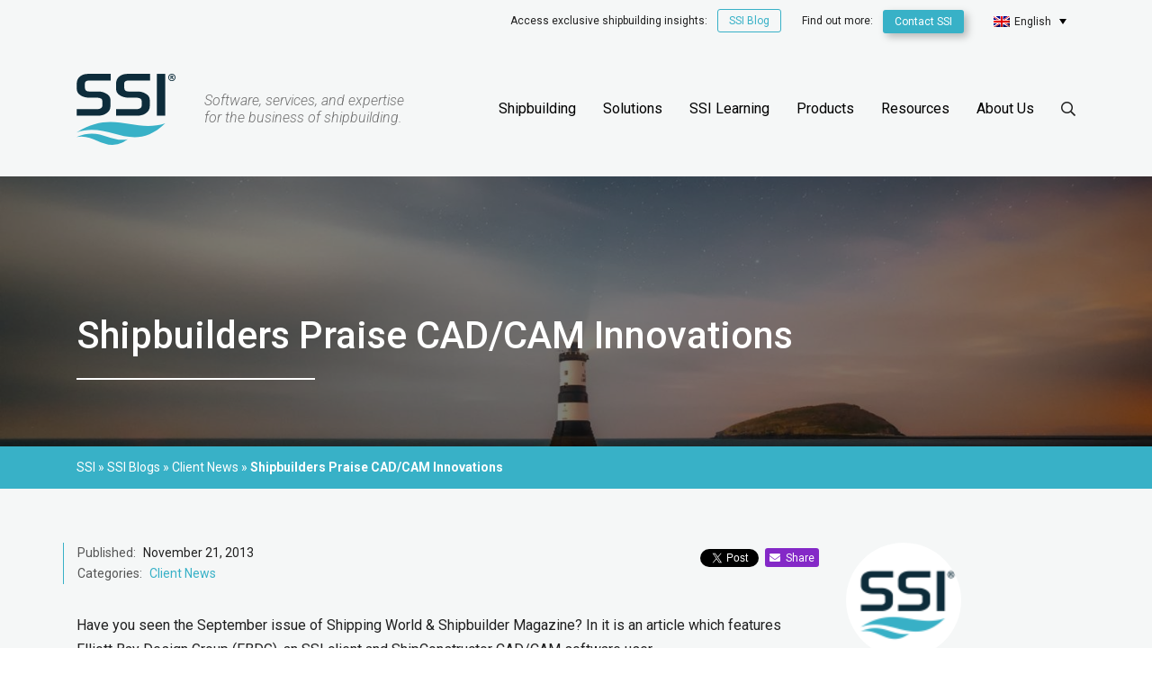

--- FILE ---
content_type: text/html; charset=UTF-8
request_url: https://www.ssi-corporate.com/blog-lighthouse/shipbuilders-praise-cad-cam-innovations/
body_size: 18082
content:

<!DOCTYPE html>
<html lang="en-US">
<head>
  <meta http-equiv="Content-Type" content="text/html" charset="utf-8" />
  <meta name="viewport" content="width=device-width, initial-scale=1.0">
  <link rel="pingback" href="https://www.ssi-corporate.com/xmlrpc.php" />
  <link rel="preload" href="https://www.ssi-corporate.com/wp-content/themes/ssi-2019/fonts/fa-brands-400.woff2" as="font" type="font/woff2" crossorigin>
  <link rel="preload" href="https://www.ssi-corporate.com/wp-content/themes/ssi-2019/fonts/fa-solid-900.woff2" as="font" type="font/woff2" crossorigin>
  <link rel="preload" href="https://www.ssi-corporate.com/wp-content/themes/ssi-2019/fonts/fa-regular-400.woff2" as="font" type="font/woff2" crossorigin>
  <link rel="preconnect" href="https://rum-collector-2.pingdom.net">
  <link rel="preconnect" href="https://px.ads.linkedin.com">
  <link rel="preconnect" href="https://connect.facebook.net">
  <link rel="preconnect" href="https://www.facebook.com">

    <title>Shipbuilders Praise CAD/CAM Innovations &raquo; SSI</title>
	<style>img:is([sizes="auto" i], [sizes^="auto," i]) { contain-intrinsic-size: 3000px 1500px }</style>
	<link rel="alternate" hreflang="en" href="https://www.ssi-corporate.com/blog-lighthouse/shipbuilders-praise-cad-cam-innovations/" />
<link rel="alternate" hreflang="ja" href="https://www.ssi-corporate.com/ja/blog-lighthouse/shipbuilders-praise-cad-cam-innovations/" />
<link rel="alternate" hreflang="x-default" href="https://www.ssi-corporate.com/blog-lighthouse/shipbuilders-praise-cad-cam-innovations/" />

<!-- The SEO Framework by Sybre Waaijer -->
<link rel="canonical" href="https://www.ssi-corporate.com/blog-lighthouse/shipbuilders-praise-cad-cam-innovations/" />
<meta name="description" content="Have you seen the September issue of Shipping World &amp; Shipbuilder Magazine? In it is an article which features Elliott Bay Design Group (EBDG)&#8230;" />
<meta property="og:type" content="article" />
<meta property="og:locale" content="en_US" />
<meta property="og:site_name" content="SSI" />
<meta property="og:title" content="Shipbuilders Praise CAD/CAM Innovations &raquo; SSI" />
<meta property="og:description" content="Have you seen the September issue of Shipping World &amp; Shipbuilder Magazine? In it is an article which features Elliott Bay Design Group (EBDG), an SSI client and ShipConstructor CAD/CAM software user." />
<meta property="og:url" content="https://www.ssi-corporate.com/blog-lighthouse/shipbuilders-praise-cad-cam-innovations/" />
<meta property="og:image" content="https://www.ssi-corporate.com/wp-content/uploads/2019/07/lighthouse.jpg" />
<meta property="og:image:width" content="2000" />
<meta property="og:image:height" content="1333" />
<meta property="article:published_time" content="2013-11-21T16:00:00+00:00" />
<meta property="article:modified_time" content="2020-10-23T17:29:20+00:00" />
<meta name="twitter:card" content="summary_large_image" />
<meta name="twitter:title" content="Shipbuilders Praise CAD/CAM Innovations &raquo; SSI" />
<meta name="twitter:description" content="Have you seen the September issue of Shipping World &amp; Shipbuilder Magazine? In it is an article which features Elliott Bay Design Group (EBDG), an SSI client and ShipConstructor CAD/CAM software user." />
<meta name="twitter:image" content="https://www.ssi-corporate.com/wp-content/uploads/2019/07/lighthouse.jpg" />
<script type="application/ld+json">{"@context":"https://schema.org","@graph":[{"@type":"WebSite","@id":"https://www.ssi-corporate.com/#/schema/WebSite","url":"https://www.ssi-corporate.com/","name":"SSI","description":"Software, services, and expertise for the business of shipbuilding.","inLanguage":"en-US","potentialAction":{"@type":"SearchAction","target":{"@type":"EntryPoint","urlTemplate":"https://www.ssi-corporate.com/search/{search_term_string}/"},"query-input":"required name=search_term_string"},"publisher":{"@type":"Organization","@id":"https://www.ssi-corporate.com/#/schema/Organization","name":"SSI","url":"https://www.ssi-corporate.com/","sameAs":["https://www.facebook.com/SSI.ShipConstructor/","https://twitter.com/SSI_CAD","https://www.youtube.com/user/ShipConstructorSoft","https://www.linkedin.com/company/shipconstructor-software-inc-"],"logo":{"@type":"ImageObject","url":"https://www.ssi-corporate.com/wp-content/uploads/2020/02/cropped-ShipConstructor_Brandmark_RGB.png","contentUrl":"https://www.ssi-corporate.com/wp-content/uploads/2020/02/cropped-ShipConstructor_Brandmark_RGB.png","width":512,"height":512}}},{"@type":"WebPage","@id":"https://www.ssi-corporate.com/blog-lighthouse/shipbuilders-praise-cad-cam-innovations/","url":"https://www.ssi-corporate.com/blog-lighthouse/shipbuilders-praise-cad-cam-innovations/","name":"Shipbuilders Praise CAD/CAM Innovations &raquo; SSI","description":"Have you seen the September issue of Shipping World &amp; Shipbuilder Magazine? In it is an article which features Elliott Bay Design Group (EBDG)&#8230;","inLanguage":"en-US","isPartOf":{"@id":"https://www.ssi-corporate.com/#/schema/WebSite"},"breadcrumb":{"@type":"BreadcrumbList","@id":"https://www.ssi-corporate.com/#/schema/BreadcrumbList","itemListElement":[{"@type":"ListItem","position":1,"item":"https://www.ssi-corporate.com/","name":"SSI"},{"@type":"ListItem","position":2,"item":"https://www.ssi-corporate.com/blog-category/client-news/","name":"Category: Client News"},{"@type":"ListItem","position":3,"name":"Shipbuilders Praise CAD/CAM Innovations"}]},"potentialAction":{"@type":"ReadAction","target":"https://www.ssi-corporate.com/blog-lighthouse/shipbuilders-praise-cad-cam-innovations/"},"datePublished":"2013-11-21T16:00:00+00:00","dateModified":"2020-10-23T17:29:20+00:00","author":{"@type":"Person","@id":"https://www.ssi-corporate.com/#/schema/Person/ff43e99c0f92e7273653f402a9a0ea13","name":"SSI Marketing","description":"The SSI Marketing team works to share the stories that make SSI and the business of shipbuilding possible. Based in Victoria, BC, the team constantly has their ear to the ground of the latest industry and SSI news."}}]}</script>
<!-- / The SEO Framework by Sybre Waaijer | 9.11ms meta | 0.08ms boot -->

<link rel='dns-prefetch' href='//www.ssi-corporate.com' />
<link rel='dns-prefetch' href='//code.jquery.com' />
<link rel='dns-prefetch' href='//fonts.googleapis.com' />
<link rel="alternate" type="application/rss+xml" title="SSI &raquo; Shipbuilders Praise CAD/CAM Innovations Comments Feed" href="https://www.ssi-corporate.com/blog-lighthouse/shipbuilders-praise-cad-cam-innovations/feed/" />
<link rel='stylesheet' id='wp-block-library-css' href='https://www.ssi-corporate.com/wp-includes/css/dist/block-library/style.min.css?ver=6.8.2' type='text/css' media='all' />
<style id='classic-theme-styles-inline-css' type='text/css'>
/*! This file is auto-generated */
.wp-block-button__link{color:#fff;background-color:#32373c;border-radius:9999px;box-shadow:none;text-decoration:none;padding:calc(.667em + 2px) calc(1.333em + 2px);font-size:1.125em}.wp-block-file__button{background:#32373c;color:#fff;text-decoration:none}
</style>
<style id='filebird-block-filebird-gallery-style-inline-css' type='text/css'>
ul.filebird-block-filebird-gallery{margin:auto!important;padding:0!important;width:100%}ul.filebird-block-filebird-gallery.layout-grid{display:grid;grid-gap:20px;align-items:stretch;grid-template-columns:repeat(var(--columns),1fr);justify-items:stretch}ul.filebird-block-filebird-gallery.layout-grid li img{border:1px solid #ccc;box-shadow:2px 2px 6px 0 rgba(0,0,0,.3);height:100%;max-width:100%;-o-object-fit:cover;object-fit:cover;width:100%}ul.filebird-block-filebird-gallery.layout-masonry{-moz-column-count:var(--columns);-moz-column-gap:var(--space);column-gap:var(--space);-moz-column-width:var(--min-width);columns:var(--min-width) var(--columns);display:block;overflow:auto}ul.filebird-block-filebird-gallery.layout-masonry li{margin-bottom:var(--space)}ul.filebird-block-filebird-gallery li{list-style:none}ul.filebird-block-filebird-gallery li figure{height:100%;margin:0;padding:0;position:relative;width:100%}ul.filebird-block-filebird-gallery li figure figcaption{background:linear-gradient(0deg,rgba(0,0,0,.7),rgba(0,0,0,.3) 70%,transparent);bottom:0;box-sizing:border-box;color:#fff;font-size:.8em;margin:0;max-height:100%;overflow:auto;padding:3em .77em .7em;position:absolute;text-align:center;width:100%;z-index:2}ul.filebird-block-filebird-gallery li figure figcaption a{color:inherit}

</style>
<style id='global-styles-inline-css' type='text/css'>
:root{--wp--preset--aspect-ratio--square: 1;--wp--preset--aspect-ratio--4-3: 4/3;--wp--preset--aspect-ratio--3-4: 3/4;--wp--preset--aspect-ratio--3-2: 3/2;--wp--preset--aspect-ratio--2-3: 2/3;--wp--preset--aspect-ratio--16-9: 16/9;--wp--preset--aspect-ratio--9-16: 9/16;--wp--preset--color--black: #000000;--wp--preset--color--cyan-bluish-gray: #abb8c3;--wp--preset--color--white: #fff;--wp--preset--color--pale-pink: #f78da7;--wp--preset--color--vivid-red: #cf2e2e;--wp--preset--color--luminous-vivid-orange: #ff6900;--wp--preset--color--luminous-vivid-amber: #fcb900;--wp--preset--color--light-green-cyan: #7bdcb5;--wp--preset--color--vivid-green-cyan: #00d084;--wp--preset--color--pale-cyan-blue: #8ed1fc;--wp--preset--color--vivid-cyan-blue: #0693e3;--wp--preset--color--vivid-purple: #9b51e0;--wp--preset--color--pelorous: #38b1c7;--wp--preset--color--gold-tips: #ecbe19;--wp--preset--color--purple-heart: #8429c7;--wp--preset--color--flame-pea: #e26735;--wp--preset--color--elm: #206a81;--wp--preset--color--elephant: #0d2c3b;--wp--preset--color--blue-charcoal: #01060d;--wp--preset--gradient--vivid-cyan-blue-to-vivid-purple: linear-gradient(135deg,rgba(6,147,227,1) 0%,rgb(155,81,224) 100%);--wp--preset--gradient--light-green-cyan-to-vivid-green-cyan: linear-gradient(135deg,rgb(122,220,180) 0%,rgb(0,208,130) 100%);--wp--preset--gradient--luminous-vivid-amber-to-luminous-vivid-orange: linear-gradient(135deg,rgba(252,185,0,1) 0%,rgba(255,105,0,1) 100%);--wp--preset--gradient--luminous-vivid-orange-to-vivid-red: linear-gradient(135deg,rgba(255,105,0,1) 0%,rgb(207,46,46) 100%);--wp--preset--gradient--very-light-gray-to-cyan-bluish-gray: linear-gradient(135deg,rgb(238,238,238) 0%,rgb(169,184,195) 100%);--wp--preset--gradient--cool-to-warm-spectrum: linear-gradient(135deg,rgb(74,234,220) 0%,rgb(151,120,209) 20%,rgb(207,42,186) 40%,rgb(238,44,130) 60%,rgb(251,105,98) 80%,rgb(254,248,76) 100%);--wp--preset--gradient--blush-light-purple: linear-gradient(135deg,rgb(255,206,236) 0%,rgb(152,150,240) 100%);--wp--preset--gradient--blush-bordeaux: linear-gradient(135deg,rgb(254,205,165) 0%,rgb(254,45,45) 50%,rgb(107,0,62) 100%);--wp--preset--gradient--luminous-dusk: linear-gradient(135deg,rgb(255,203,112) 0%,rgb(199,81,192) 50%,rgb(65,88,208) 100%);--wp--preset--gradient--pale-ocean: linear-gradient(135deg,rgb(255,245,203) 0%,rgb(182,227,212) 50%,rgb(51,167,181) 100%);--wp--preset--gradient--electric-grass: linear-gradient(135deg,rgb(202,248,128) 0%,rgb(113,206,126) 100%);--wp--preset--gradient--midnight: linear-gradient(135deg,rgb(2,3,129) 0%,rgb(40,116,252) 100%);--wp--preset--font-size--small: 13px;--wp--preset--font-size--medium: 20px;--wp--preset--font-size--large: 36px;--wp--preset--font-size--x-large: 42px;--wp--preset--spacing--20: 0.44rem;--wp--preset--spacing--30: 0.67rem;--wp--preset--spacing--40: 1rem;--wp--preset--spacing--50: 1.5rem;--wp--preset--spacing--60: 2.25rem;--wp--preset--spacing--70: 3.38rem;--wp--preset--spacing--80: 5.06rem;--wp--preset--shadow--natural: 6px 6px 9px rgba(0, 0, 0, 0.2);--wp--preset--shadow--deep: 12px 12px 50px rgba(0, 0, 0, 0.4);--wp--preset--shadow--sharp: 6px 6px 0px rgba(0, 0, 0, 0.2);--wp--preset--shadow--outlined: 6px 6px 0px -3px rgba(255, 255, 255, 1), 6px 6px rgba(0, 0, 0, 1);--wp--preset--shadow--crisp: 6px 6px 0px rgba(0, 0, 0, 1);}:where(.is-layout-flex){gap: 0.5em;}:where(.is-layout-grid){gap: 0.5em;}body .is-layout-flex{display: flex;}.is-layout-flex{flex-wrap: wrap;align-items: center;}.is-layout-flex > :is(*, div){margin: 0;}body .is-layout-grid{display: grid;}.is-layout-grid > :is(*, div){margin: 0;}:where(.wp-block-columns.is-layout-flex){gap: 2em;}:where(.wp-block-columns.is-layout-grid){gap: 2em;}:where(.wp-block-post-template.is-layout-flex){gap: 1.25em;}:where(.wp-block-post-template.is-layout-grid){gap: 1.25em;}.has-black-color{color: var(--wp--preset--color--black) !important;}.has-cyan-bluish-gray-color{color: var(--wp--preset--color--cyan-bluish-gray) !important;}.has-white-color{color: var(--wp--preset--color--white) !important;}.has-pale-pink-color{color: var(--wp--preset--color--pale-pink) !important;}.has-vivid-red-color{color: var(--wp--preset--color--vivid-red) !important;}.has-luminous-vivid-orange-color{color: var(--wp--preset--color--luminous-vivid-orange) !important;}.has-luminous-vivid-amber-color{color: var(--wp--preset--color--luminous-vivid-amber) !important;}.has-light-green-cyan-color{color: var(--wp--preset--color--light-green-cyan) !important;}.has-vivid-green-cyan-color{color: var(--wp--preset--color--vivid-green-cyan) !important;}.has-pale-cyan-blue-color{color: var(--wp--preset--color--pale-cyan-blue) !important;}.has-vivid-cyan-blue-color{color: var(--wp--preset--color--vivid-cyan-blue) !important;}.has-vivid-purple-color{color: var(--wp--preset--color--vivid-purple) !important;}.has-black-background-color{background-color: var(--wp--preset--color--black) !important;}.has-cyan-bluish-gray-background-color{background-color: var(--wp--preset--color--cyan-bluish-gray) !important;}.has-white-background-color{background-color: var(--wp--preset--color--white) !important;}.has-pale-pink-background-color{background-color: var(--wp--preset--color--pale-pink) !important;}.has-vivid-red-background-color{background-color: var(--wp--preset--color--vivid-red) !important;}.has-luminous-vivid-orange-background-color{background-color: var(--wp--preset--color--luminous-vivid-orange) !important;}.has-luminous-vivid-amber-background-color{background-color: var(--wp--preset--color--luminous-vivid-amber) !important;}.has-light-green-cyan-background-color{background-color: var(--wp--preset--color--light-green-cyan) !important;}.has-vivid-green-cyan-background-color{background-color: var(--wp--preset--color--vivid-green-cyan) !important;}.has-pale-cyan-blue-background-color{background-color: var(--wp--preset--color--pale-cyan-blue) !important;}.has-vivid-cyan-blue-background-color{background-color: var(--wp--preset--color--vivid-cyan-blue) !important;}.has-vivid-purple-background-color{background-color: var(--wp--preset--color--vivid-purple) !important;}.has-black-border-color{border-color: var(--wp--preset--color--black) !important;}.has-cyan-bluish-gray-border-color{border-color: var(--wp--preset--color--cyan-bluish-gray) !important;}.has-white-border-color{border-color: var(--wp--preset--color--white) !important;}.has-pale-pink-border-color{border-color: var(--wp--preset--color--pale-pink) !important;}.has-vivid-red-border-color{border-color: var(--wp--preset--color--vivid-red) !important;}.has-luminous-vivid-orange-border-color{border-color: var(--wp--preset--color--luminous-vivid-orange) !important;}.has-luminous-vivid-amber-border-color{border-color: var(--wp--preset--color--luminous-vivid-amber) !important;}.has-light-green-cyan-border-color{border-color: var(--wp--preset--color--light-green-cyan) !important;}.has-vivid-green-cyan-border-color{border-color: var(--wp--preset--color--vivid-green-cyan) !important;}.has-pale-cyan-blue-border-color{border-color: var(--wp--preset--color--pale-cyan-blue) !important;}.has-vivid-cyan-blue-border-color{border-color: var(--wp--preset--color--vivid-cyan-blue) !important;}.has-vivid-purple-border-color{border-color: var(--wp--preset--color--vivid-purple) !important;}.has-vivid-cyan-blue-to-vivid-purple-gradient-background{background: var(--wp--preset--gradient--vivid-cyan-blue-to-vivid-purple) !important;}.has-light-green-cyan-to-vivid-green-cyan-gradient-background{background: var(--wp--preset--gradient--light-green-cyan-to-vivid-green-cyan) !important;}.has-luminous-vivid-amber-to-luminous-vivid-orange-gradient-background{background: var(--wp--preset--gradient--luminous-vivid-amber-to-luminous-vivid-orange) !important;}.has-luminous-vivid-orange-to-vivid-red-gradient-background{background: var(--wp--preset--gradient--luminous-vivid-orange-to-vivid-red) !important;}.has-very-light-gray-to-cyan-bluish-gray-gradient-background{background: var(--wp--preset--gradient--very-light-gray-to-cyan-bluish-gray) !important;}.has-cool-to-warm-spectrum-gradient-background{background: var(--wp--preset--gradient--cool-to-warm-spectrum) !important;}.has-blush-light-purple-gradient-background{background: var(--wp--preset--gradient--blush-light-purple) !important;}.has-blush-bordeaux-gradient-background{background: var(--wp--preset--gradient--blush-bordeaux) !important;}.has-luminous-dusk-gradient-background{background: var(--wp--preset--gradient--luminous-dusk) !important;}.has-pale-ocean-gradient-background{background: var(--wp--preset--gradient--pale-ocean) !important;}.has-electric-grass-gradient-background{background: var(--wp--preset--gradient--electric-grass) !important;}.has-midnight-gradient-background{background: var(--wp--preset--gradient--midnight) !important;}.has-small-font-size{font-size: var(--wp--preset--font-size--small) !important;}.has-medium-font-size{font-size: var(--wp--preset--font-size--medium) !important;}.has-large-font-size{font-size: var(--wp--preset--font-size--large) !important;}.has-x-large-font-size{font-size: var(--wp--preset--font-size--x-large) !important;}
:where(.wp-block-post-template.is-layout-flex){gap: 1.25em;}:where(.wp-block-post-template.is-layout-grid){gap: 1.25em;}
:where(.wp-block-columns.is-layout-flex){gap: 2em;}:where(.wp-block-columns.is-layout-grid){gap: 2em;}
:root :where(.wp-block-pullquote){font-size: 1.5em;line-height: 1.6;}
</style>
<link rel='stylesheet' id='wpml-legacy-dropdown-click-0-css' href='https://www.ssi-corporate.com/wp-content/plugins/sitepress-multilingual-cms/templates/language-switchers/legacy-dropdown-click/style.min.css?ver=1' type='text/css' media='all' />
<style id='wpml-legacy-dropdown-click-0-inline-css' type='text/css'>
.wpml-ls-statics-shortcode_actions a, .wpml-ls-statics-shortcode_actions .wpml-ls-sub-menu a, .wpml-ls-statics-shortcode_actions .wpml-ls-sub-menu a:link, .wpml-ls-statics-shortcode_actions li:not(.wpml-ls-current-language) .wpml-ls-link, .wpml-ls-statics-shortcode_actions li:not(.wpml-ls-current-language) .wpml-ls-link:link {color:#ffffff;background-color:#01060d;}.wpml-ls-statics-shortcode_actions .wpml-ls-sub-menu a:hover,.wpml-ls-statics-shortcode_actions .wpml-ls-sub-menu a:focus, .wpml-ls-statics-shortcode_actions .wpml-ls-sub-menu a:link:hover, .wpml-ls-statics-shortcode_actions .wpml-ls-sub-menu a:link:focus {color:#38b1c7;background-color:#01060d;}.wpml-ls-statics-shortcode_actions .wpml-ls-current-language > a {color:#ffffff;}.wpml-ls-statics-shortcode_actions .wpml-ls-current-language:hover>a, .wpml-ls-statics-shortcode_actions .wpml-ls-current-language>a:focus {color:#ecbe19;}
.wpml-ls-statics-shortcode_actions li:not(.wpml-ls-current-language) .wpml-ls-link:link { background-color: initial; } .wpml-ls-statics-shortcode_actions li:not(.wpml-ls-current-language) .wpml-ls-link:link:hover { background-color: #38b1c7; }
</style>
<link rel='stylesheet' id='megamenu-css' href='https://www.ssi-corporate.com/wp-content/uploads/maxmegamenu/style_en.css?ver=c9cb6d' type='text/css' media='all' />
<link rel='stylesheet' id='dashicons-css' href='https://www.ssi-corporate.com/wp-includes/css/dashicons.min.css?ver=6.8.2' type='text/css' media='all' />
<link rel='stylesheet' id='search-filter-plugin-styles-css' href='https://www.ssi-corporate.com/wp-content/plugins/search-filter-pro/public/assets/css/search-filter.min.css?ver=2.5.17' type='text/css' media='all' />
<link rel='stylesheet' id='bootstrap-style-css' href='https://www.ssi-corporate.com/wp-content/themes/ssi-2019/css/vendor/bootstrap.min.css?ver=6.8.2' type='text/css' media='all' />
<link rel='stylesheet' id='google-fonts-style-css' href='https://fonts.googleapis.com/css?family=Roboto%3A300%2C300i%2C400%2C400i%2C500%2C700&#038;display=swap&#038;ver=6.8.2' type='text/css' media='all' />
<link rel='stylesheet' id='main-style-css' href='https://www.ssi-corporate.com/wp-content/themes/ssi-2019/style.css?ver=1.11' type='text/css' media='all' />
<script type="text/javascript" id="wpml-cookie-js-extra">
/* <![CDATA[ */
var wpml_cookies = {"wp-wpml_current_language":{"value":"en","expires":1,"path":"\/"}};
var wpml_cookies = {"wp-wpml_current_language":{"value":"en","expires":1,"path":"\/"}};
/* ]]> */
</script>
<script type="text/javascript" src="https://www.ssi-corporate.com/wp-content/plugins/sitepress-multilingual-cms/res/js/cookies/language-cookie.js?ver=476000" id="wpml-cookie-js" defer="defer" data-wp-strategy="defer"></script>
<script type="text/javascript" src="https://www.ssi-corporate.com/wp-content/plugins/sitepress-multilingual-cms/templates/language-switchers/legacy-dropdown-click/script.min.js?ver=1" id="wpml-legacy-dropdown-click-0-js"></script>
<script type="text/javascript" src="https://www.ssi-corporate.com/wp-includes/js/jquery/jquery.min.js?ver=3.7.1" id="jquery-core-js"></script>
<script type="text/javascript" src="https://www.ssi-corporate.com/wp-includes/js/jquery/jquery-migrate.min.js?ver=3.4.1" id="jquery-migrate-js"></script>
<script type="text/javascript" src="https://code.jquery.com/ui/1.12.1/jquery-ui.min.js?ver=6.8.2" id="jquery-ui-core-cdn-js"></script>
<script type="text/javascript" src="https://www.ssi-corporate.com/wp-content/themes/ssi-2019/js/gsap.min.js?ver=6.8.2" id="gsap-js-js"></script>
<script type="text/javascript" src="https://www.ssi-corporate.com/wp-content/themes/ssi-2019/js/scrolltrigger.min.js?ver=6.8.2" id="scrolltrigger-js-js"></script>
<script type="text/javascript" src="https://www.ssi-corporate.com/wp-content/themes/ssi-2019/js/typed.js?ver=6.8.2" id="typed-js-js"></script>
<script type="text/javascript" src="https://www.ssi-corporate.com/wp-content/themes/ssi-2019/js/js.cookie.min.js?ver=6.8.2" id="jscookie-script-js"></script>
<script type="text/javascript" src="https://www.ssi-corporate.com/wp-content/themes/ssi-2019/js/cookieconsent.min.js?ver=6.8.2" id="cookieconsent-script-js"></script>
<script type="text/javascript" id="main-js-js-extra">
/* <![CDATA[ */
var wpObject = {"ajaxurl":"https:\/\/www.ssi-corporate.com\/wp-admin\/admin-ajax.php","nonce":"b12c2a4ee5","isFrontPage":"","pageId":"5681","pageTitle":"Shipbuilders Praise CAD\/CAM Innovations","currentLanguage":"en","consentRegions":["Africa\/Johannesburg","America\/Los_Angeles","America\/Montreal","Asia\/Singapore","Asia\/Chongqing","Asia\/Chungking","Asia\/Tokyo","Australia\/ACT","Australia\/Adelaide","Australia\/Brisbane","Australia\/Broken_Hill","Australia\/Canberra","Australia\/Currie","Australia\/Darwin","Australia\/Eucla","Australia\/Hobart","Australia\/LHI","Australia\/Lindeman","Australia\/Lord_Howe","Australia\/Melbourne","Australia\/North","Australia\/NSW","Australia\/Perth","Australia\/Queensland","Australia\/South","Australia\/Sydney","Australia\/Tasmania","Australia\/Victoria","Australia\/West","Australia\/Yancowinna","Brazil\/Acre","Brazil\/DeNoronha","Brazil\/East","Brazil\/West","Europe\/Amsterdam","Europe\/Athens","Europe\/Belfast","Europe\/Berlin","Europe\/Bratislava","Europe\/Brussels","Europe\/Bucharest","Europe\/Budapest","Europe\/Copenhagen","Europe\/Dublin","Europe\/Helsinki","Europe\/Isle_of_Man","Europe\/Jersey","Europe\/Lisbon","Europe\/Ljubljana","Europe\/London","Europe\/Luxembourg","Europe\/Madrid","Europe\/Malta","Europe\/Nicosia","Europe\/Paris","Europe\/Prague","Europe\/Riga","Europe\/Rome","Europe\/Sofia","Europe\/Stockholm","Europe\/Tallinn","Europe\/Vienna","Europe\/Vilnius","Europe\/Warsaw","Europe\/Zagreb"],"contentGroup1":"news","contentGroup2":"none","contentGroup3":"none","contentGroup4":"executive","contentGroup5":"executive","heroTitles":[false,false,false,false],"heroCtas":[{"title":"Learn More","url":"https:\/\/www.ssi-corporate.com\/achieve-a-quick-roi\/","target":""},{"title":"Learn More","url":"https:\/\/www.ssi-corporate.com\/open-platform-shipbuilding\/","target":""},{"title":"Learn More","url":"https:\/\/www.ssi-corporate.com\/blog-lighthouse\/5-ways-cloud-virtualization-can-reduce-risk-for-shipbuilders\/","target":""},{"title":"Learn More","url":"https:\/\/www.ssi-corporate.com\/change-management\/","target":""}],"heroReality":"global"};
/* ]]> */
</script>
<script type="text/javascript" src="https://www.ssi-corporate.com/wp-content/themes/ssi-2019/js/main.js?ver=6.8.2" id="main-js-js"></script>
<script type="text/javascript" src="https://www.ssi-corporate.com/wp-content/themes/ssi-2019/js/bootstrap.min.js?ver=6.8.2" id="bootstrap-script-js"></script>
<script type="text/javascript" src="https://www.ssi-corporate.com/wp-content/themes/ssi-2019/js/jquery.magnific-popup.min.js?ver=6.8.2" id="magnificpopup-script-js"></script>
<script type="text/javascript" id="wpml-browser-redirect-js-extra">
/* <![CDATA[ */
var wpml_browser_redirect_params = {"pageLanguage":"en","languageUrls":{"en_us":"https:\/\/www.ssi-corporate.com\/blog-lighthouse\/shipbuilders-praise-cad-cam-innovations\/","en":"https:\/\/www.ssi-corporate.com\/blog-lighthouse\/shipbuilders-praise-cad-cam-innovations\/","us":"https:\/\/www.ssi-corporate.com\/blog-lighthouse\/shipbuilders-praise-cad-cam-innovations\/","ja":"https:\/\/www.ssi-corporate.com\/ja\/blog-lighthouse\/shipbuilders-praise-cad-cam-innovations\/"},"cookie":{"name":"_icl_visitor_lang_js","domain":"www.ssi-corporate.com","path":"\/","expiration":24}};
/* ]]> */
</script>
<script type="text/javascript" src="https://www.ssi-corporate.com/wp-content/plugins/sitepress-multilingual-cms/dist/js/browser-redirect/app.js?ver=476000" id="wpml-browser-redirect-js"></script>
<link rel="https://api.w.org/" href="https://www.ssi-corporate.com/wp-json/" /><link rel="alternate" title="JSON" type="application/json" href="https://www.ssi-corporate.com/wp-json/wp/v2/posts/5681" /><link rel="EditURI" type="application/rsd+xml" title="RSD" href="https://www.ssi-corporate.com/xmlrpc.php?rsd" />
<link rel="alternate" title="oEmbed (JSON)" type="application/json+oembed" href="https://www.ssi-corporate.com/wp-json/oembed/1.0/embed?url=https%3A%2F%2Fwww.ssi-corporate.com%2Fblog-lighthouse%2Fshipbuilders-praise-cad-cam-innovations%2F" />
<link rel="alternate" title="oEmbed (XML)" type="text/xml+oembed" href="https://www.ssi-corporate.com/wp-json/oembed/1.0/embed?url=https%3A%2F%2Fwww.ssi-corporate.com%2Fblog-lighthouse%2Fshipbuilders-praise-cad-cam-innovations%2F&#038;format=xml" />
<meta name="generator" content="WPML ver:4.7.6 stt:1,28;" />
<link rel="icon" href="https://www.ssi-corporate.com/wp-content/uploads/2020/02/cropped-ShipConstructor_Brandmark_RGB-32x32.png" sizes="32x32" />
<link rel="icon" href="https://www.ssi-corporate.com/wp-content/uploads/2020/02/cropped-ShipConstructor_Brandmark_RGB-192x192.png" sizes="192x192" />
<link rel="apple-touch-icon" href="https://www.ssi-corporate.com/wp-content/uploads/2020/02/cropped-ShipConstructor_Brandmark_RGB-180x180.png" />
<meta name="msapplication-TileImage" content="https://www.ssi-corporate.com/wp-content/uploads/2020/02/cropped-ShipConstructor_Brandmark_RGB-270x270.png" />
<style type="text/css">/** Mega Menu CSS: fs **/</style>
  <!-- Consent Default Settings -->
  <script>
    window.dataLayer = window.dataLayer || [];
    function gtag(){dataLayer.push(arguments);}

    if( localStorage.getItem('consentMode') === null &&
        sessionStorage.getItem('consentMode') === null
      ) {
      gtag('consent', 'default', {
        'ad_storage': 'denied',
        'analytics_storage': 'denied',
        'ad_user_data': 'denied',
        'ad_personalization': 'denied',
        'personalization_storage': 'denied',
        'functionality_storage': 'denied',
        'security_storage': 'denied',
        });
    } else {
      if( localStorage.getItem('consentMode') ) {
      gtag('consent', 'default', JSON.parse(localStorage.getItem('consentMode')));
      }
      else if( sessionStorage.getItem('consentMode') ) {
        gtag('consent', 'default', JSON.parse(sessionStorage.getItem('consentMode')));
      }
    }
  </script>
  <!-- End Consent -->
  <!-- Google Tag Manager -->
  <script>(function(w,d,s,l,i){w[l]=w[l]||[];w[l].push({'gtm.start':
  new Date().getTime(),event:'gtm.js'});var f=d.getElementsByTagName(s)[0],
  j=d.createElement(s),dl=l!='dataLayer'?'&l='+l:'';j.async=true;j.src=
  'https://www.googletagmanager.com/gtm.js?id='+i+dl;f.parentNode.insertBefore(j,f);
  })(window,document,'script','dataLayer','GTM-5XZJJ5X');</script>
  <!-- End Google Tag Manager -->
</head>
<body class="wp-singular post-template-default single single-post postid-5681 single-format-standard wp-embed-responsive wp-theme-ssi-2019 mega-menu-main-menu">
  <!-- Google Tag Manager (noscript) -->
  <noscript><iframe src="https://www.googletagmanager.com/ns.html?id=GTM-5XZJJ5X"
  height="0" width="0" style="display:none;visibility:hidden"></iframe></noscript>
  <!-- End Google Tag Manager (noscript) -->
  <div class="body-content">
    <div class="borders">
      <header class="header">
        <div class="header__top">
          <div class="container">
            <ul>
              <li class="d-none d-md-inline-block" data-aos="fade-in">
                                <span class="blogs-cta" style="visibility: visible;">
                    <a id="header-blogs-cta" class="cta_button " href="/blog" title="Access exclusive shipbuilding insights: SSI Blog">
                      Access exclusive shipbuilding insights: <button>SSI Blog</button>
                    </a>
                  </span>
                              </li>
              <li class="d-none d-md-inline-block">Find out more:                   <a class="btn btn--primary btn--short" href="https://www.ssi-corporate.com/about-us/locations-contact/" id="header-cta" >Contact SSI</a>
                              </li>
              <li>
                
<div class="wpml-ls-statics-shortcode_actions wpml-ls wpml-ls-legacy-dropdown-click js-wpml-ls-legacy-dropdown-click">
	<ul>

		<li class="wpml-ls-slot-shortcode_actions wpml-ls-item wpml-ls-item-en wpml-ls-current-language wpml-ls-first-item wpml-ls-item-legacy-dropdown-click">

			<a href="#" class="js-wpml-ls-item-toggle wpml-ls-item-toggle">
                                                    <img
            class="wpml-ls-flag"
            src="https://www.ssi-corporate.com/wp-content/plugins/sitepress-multilingual-cms/res/flags/en.png"
            alt=""
            width=18
            height=12
    /><span class="wpml-ls-native">English</span></a>

			<ul class="js-wpml-ls-sub-menu wpml-ls-sub-menu">
				
					<li class="wpml-ls-slot-shortcode_actions wpml-ls-item wpml-ls-item-ja wpml-ls-last-item">
						<a href="https://www.ssi-corporate.com/ja/blog-lighthouse/shipbuilders-praise-cad-cam-innovations/" class="wpml-ls-link">
                                                                <img
            class="wpml-ls-flag"
            src="https://www.ssi-corporate.com/wp-content/plugins/sitepress-multilingual-cms/res/flags/ja.png"
            alt=""
            width=18
            height=12
    /><span class="wpml-ls-native" lang="ja">日本語</span></a>
					</li>

							</ul>

		</li>

	</ul>
</div>
              </li>
            </ul>
          </div>
        </div>
        <div class="header__main">
          <div class="container">
            <div class="header__inner">
              <div class="header__inner__left">
              <a href="https://www.ssi-corporate.com"><img src="https://www.ssi-corporate.com/wp-content/themes/ssi-2019/img/logo-ssi-light.svg" class="logo" alt="SSI logo"></a>
                    <p class="logline">Software, services, and expertise for the business of shipbuilding.</p>
              </div>
                            <div class="header__inner__right">
                <div id="mega-menu-wrap-main_menu" class="mega-menu-wrap"><div class="mega-menu-toggle"><div class="mega-toggle-blocks-left"></div><div class="mega-toggle-blocks-center"></div><div class="mega-toggle-blocks-right"><div class='mega-toggle-block mega-menu-toggle-block mega-toggle-block-1' id='mega-toggle-block-1' tabindex='0'><span class='mega-toggle-label' role='button' aria-expanded='false'><span class='mega-toggle-label-closed'></span><span class='mega-toggle-label-open'></span></span></div></div></div><ul id="mega-menu-main_menu" class="mega-menu max-mega-menu mega-menu-horizontal mega-no-js" data-event="hover_intent" data-effect="fade_up" data-effect-speed="200" data-effect-mobile="slide" data-effect-speed-mobile="200" data-panel-width=".header__inner" data-mobile-force-width=".header__inner" data-second-click="go" data-document-click="collapse" data-vertical-behaviour="accordion" data-breakpoint="767" data-unbind="true" data-mobile-state="collapse_all" data-mobile-direction="vertical" data-hover-intent-timeout="300" data-hover-intent-interval="100"><li class="mega-menu-item mega-menu-item-type-post_type mega-menu-item-object-page mega-menu-item-has-children mega-menu-megamenu mega-menu-grid mega-align-bottom-left mega-menu-grid mega-menu-item-33780" id="mega-menu-item-33780"><a class="mega-menu-link" href="https://www.ssi-corporate.com/shipbuilding-challenges/" aria-expanded="false" tabindex="0">Shipbuilding<span class="mega-indicator" aria-hidden="true"></span></a>
<ul class="mega-sub-menu" role='presentation'>
<li class="mega-menu-row" id="mega-menu-33780-0">
	<ul class="mega-sub-menu" style='--columns:12' role='presentation'>
<li class="mega-menu-column mega-menu-intro mega-menu-columns-4-of-12 menu-intro" style="--columns:12; --span:4" id="mega-menu-33780-0-0">
		<ul class="mega-sub-menu">
<li class="mega-menu-item mega-menu-item-type-post_type mega-menu-item-object-page mega-menu-item-33781" id="mega-menu-item-33781"><a class="mega-menu-link" href="https://www.ssi-corporate.com/shipbuilding-challenges/">Shipbuilding Challenges</a></li><li class="mega-menu-item mega-menu-item-type-widget widget_text mega-menu-item-text-100" id="mega-menu-item-text-100">			<div class="textwidget"><p style="margin: 0in; font-family: Calibri; font-size: 11.0pt;">The unique nature of shipbuilding demands industry-specific expertise and solutions.</p>
</div>
		</li>		</ul>
</li><li class="mega-menu-column mega-menu-columns-8-of-12" style="--columns:12; --span:8" id="mega-menu-33780-0-1">
		<ul class="mega-sub-menu">
<li class="mega-menu-item mega-menu-item-type-post_type mega-menu-item-object-page mega-menu-item-37387" id="mega-menu-item-37387"><a class="mega-menu-link" href="https://www.ssi-corporate.com/digital-transformation/">Digital Transformation</a></li><li class="mega-menu-item mega-menu-item-type-widget widget_text mega-menu-item-text-119" id="mega-menu-item-text-119">			<div class="textwidget"><p>SSI&#8217;s solutions help your shipyard&#8217;s digital transformation by building a digital thread for your projects and programs.</p>
</div>
		</li><li class="mega-menu-item mega-menu-item-type-post_type mega-menu-item-object-page mega-menu-item-33664" id="mega-menu-item-33664"><a class="mega-menu-link" href="https://www.ssi-corporate.com/achieve-a-quick-roi/">Achieve a Quick ROI</a></li><li class="mega-menu-item mega-menu-item-type-widget widget_text mega-menu-item-text-101" id="mega-menu-item-text-101">			<div class="textwidget"><p>Sliced implementations and our expertise means a benefit from day one, without a lengthy setup.</p>
</div>
		</li><li class="mega-menu-item mega-menu-item-type-post_type mega-menu-item-object-page mega-menu-item-33663" id="mega-menu-item-33663"><a class="mega-menu-link" href="https://www.ssi-corporate.com/open-platform-shipbuilding/">Integrate, Collaborate, Re-use</a></li><li class="mega-menu-item mega-menu-item-type-widget widget_text mega-menu-item-text-102" id="mega-menu-item-text-102">			<div class="textwidget"><p>SSI’s Open Shipbuilding Platform gives you a future-proof source of truth for your shipbuilding projects.</p>
</div>
		</li><li class="mega-menu-item mega-menu-item-type-post_type mega-menu-item-object-page mega-menu-item-33661" id="mega-menu-item-33661"><a class="mega-menu-link" href="https://www.ssi-corporate.com/change-management/">Change Management</a></li><li class="mega-menu-item mega-menu-item-type-widget widget_text mega-menu-item-text-103" id="mega-menu-item-text-103">			<div class="textwidget"><p>Get visibility into changes, understand the impacts, and have the right information at the right time to execute the change.</p>
</div>
		</li><li class="mega-menu-item mega-menu-item-type-post_type mega-menu-item-object-post mega-menu-item-33665" id="mega-menu-item-33665"><a class="mega-menu-link" href="https://www.ssi-corporate.com/blog-lighthouse/5-ways-cloud-virtualization-can-reduce-risk-for-shipbuilders/">Adapt and Innovate</a></li><li class="mega-menu-item mega-menu-item-type-widget widget_text mega-menu-item-text-104" id="mega-menu-item-text-104">			<div class="textwidget"><p>Create a local or virtualized shipbuilding environment for your global distributed workforce.</p>
</div>
		</li><li class="mega-menu-item mega-menu-item-type-post_type mega-menu-item-object-page mega-menu-item-33782" id="mega-menu-item-33782"><a class="mega-menu-link" href="https://www.ssi-corporate.com/changing-solutions/">Changing from Another Solution</a></li><li class="mega-menu-item mega-menu-item-type-widget widget_text mega-menu-item-text-105" id="mega-menu-item-text-105">			<div class="textwidget"><p>SSI makes it easy to switch from other platforms and keep your existing data.</p>
</div>
		</li>		</ul>
</li>	</ul>
</li></ul>
</li><li class="mega-menu-item mega-menu-item-type-post_type mega-menu-item-object-page mega-menu-item-has-children mega-menu-megamenu mega-menu-grid mega-align-bottom-left mega-menu-grid mega-menu-item-217" id="mega-menu-item-217"><a class="mega-menu-link" href="https://www.ssi-corporate.com/shipbuilding-solutions/" aria-expanded="false" tabindex="0">Solutions<span class="mega-indicator" aria-hidden="true"></span></a>
<ul class="mega-sub-menu" role='presentation'>
<li class="mega-menu-row" id="mega-menu-217-0">
	<ul class="mega-sub-menu" style='--columns:12' role='presentation'>
<li class="mega-menu-column mega-menu-intro mega-menu-columns-4-of-12 menu-intro" style="--columns:12; --span:4" id="mega-menu-217-0-0">
		<ul class="mega-sub-menu">
<li class="mega-menu-item mega-menu-item-type-post_type mega-menu-item-object-page mega-menu-item-1003" id="mega-menu-item-1003"><a class="mega-menu-link" href="https://www.ssi-corporate.com/shipbuilding-solutions/">Shipbuilding Solutions</a></li><li class="mega-menu-item mega-menu-item-type-widget widget_text mega-menu-item-text-8" id="mega-menu-item-text-8">			<div class="textwidget"><p>Throughout each stage of a shipbuilding project, it’s crucial that an organization has the information they need, visibility into every process, and control over all the information that emerges from a shipyard.</p>
</div>
		</li>		</ul>
</li><li class="mega-menu-column mega-menu-columns-8-of-12" style="--columns:12; --span:8" id="mega-menu-217-0-1">
		<ul class="mega-sub-menu">
<li class="mega-menu-item mega-menu-item-type-post_type mega-menu-item-object-page mega-menu-item-835" id="mega-menu-item-835"><a class="mega-menu-link" href="https://www.ssi-corporate.com/shipbuilding-solutions/design/">Design</a></li><li class="mega-menu-item mega-menu-item-type-widget widget_text mega-menu-item-text-11" id="mega-menu-item-text-11">			<div class="textwidget"><p>The most significant opportunities to impact the cost of building and operating a ship are found in the design and engineering phase.</p>
<p><a class="mega-menu-link" href="https://www.ssi-corporate.com/shipbuilding/design/#initial-design">Initial Design</a>  |  <a class="mega-menu-link" href="https://www.ssi-corporate.com/shipbuilding/design/#basic-design">Basic Design</a>  |  <a class="mega-menu-link" href="https://www.ssi-corporate.com/shipbuilding/design/#detailed-design">Detailed Design</a></p>
</div>
		</li><li class="mega-menu-item mega-menu-item-type-post_type mega-menu-item-object-page mega-menu-item-834" id="mega-menu-item-834"><a class="mega-menu-link" href="https://www.ssi-corporate.com/shipbuilding-solutions/build/">Build</a></li><li class="mega-menu-item mega-menu-item-type-widget widget_text mega-menu-item-text-10" id="mega-menu-item-text-10">			<div class="textwidget"><p>Even a smaller shipbuilding project is immense in scope and scale. Manage the challenges that are unique to ship construction.</p>
<p><a class="mega-menu-link" href="https://www.ssi-corporate.com/shipbuilding/build/#prepare">Prepare</a>  |  <a class="mega-menu-link" href="https://www.ssi-corporate.com/shipbuilding/build/#fabricate">Fabricate</a>  |  <a class="mega-menu-link" href="https://www.ssi-corporate.com/shipbuilding/build/#assemble">Assemble</a></p>
</div>
		</li><li class="mega-menu-item mega-menu-item-type-post_type mega-menu-item-object-page mega-menu-item-833" id="mega-menu-item-833"><a class="mega-menu-link" href="https://www.ssi-corporate.com/shipbuilding-solutions/maintain/">Maintain</a></li><li class="mega-menu-item mega-menu-item-type-widget widget_text mega-menu-item-text-9" id="mega-menu-item-text-9">			<div class="textwidget"><p>With the majority of a ship’s life taking place after it’s been built, it’s crucial to ensure that the organization has a clear picture of the vessel at all times.</p>
<p><a class="mega-menu-link" href="https://www.ssi-corporate.com/shipbuilding/maintain/#digital-twin">Digital Twin</a>  |  <a class="mega-menu-link" href="https://www.ssi-corporate.com/shipbuilding/maintain/#repair-refit">Repair / Refit</a>  |  <a class="mega-menu-link" href="https://www.ssi-corporate.com/shipbuilding/maintain/#operations">Operations</a></p>
</div>
		</li>		</ul>
</li>	</ul>
</li></ul>
</li><li class="mega-menu-item mega-menu-item-type-post_type mega-menu-item-object-page mega-menu-item-has-children mega-menu-megamenu mega-menu-grid mega-align-bottom-left mega-menu-grid mega-menu-item-216" id="mega-menu-item-216"><a class="mega-menu-link" href="https://www.ssi-corporate.com/ssi-learning/" aria-expanded="false" tabindex="0">SSI Learning<span class="mega-indicator" aria-hidden="true"></span></a>
<ul class="mega-sub-menu" role='presentation'>
<li class="mega-menu-row" id="mega-menu-216-0">
	<ul class="mega-sub-menu" style='--columns:12' role='presentation'>
<li class="mega-menu-column mega-menu-intro mega-menu-columns-4-of-12 menu-intro" style="--columns:12; --span:4" id="mega-menu-216-0-0">
		<ul class="mega-sub-menu">
<li class="mega-menu-item mega-menu-item-type-post_type mega-menu-item-object-page mega-menu-item-1007" id="mega-menu-item-1007"><a class="mega-menu-link" href="https://www.ssi-corporate.com/ssi-learning/">SSI Learning</a></li><li class="mega-menu-item mega-menu-item-type-widget widget_text mega-menu-item-text-13" id="mega-menu-item-text-13">			<div class="textwidget"><p>SSI Learning is your hub for answers to any question you have about our software, technical challenges, or the future of shipbuilding.</p>
</div>
		</li>		</ul>
</li><li class="mega-menu-column mega-menu-columns-8-of-12" style="--columns:12; --span:8" id="mega-menu-216-0-1">
		<ul class="mega-sub-menu">
<li class="mega-menu-item mega-menu-item-type-post_type mega-menu-item-object-page mega-menu-item-1047" id="mega-menu-item-1047"><a class="mega-menu-link" href="https://www.ssi-corporate.com/ssi-learning/nexus/">Nexus</a></li><li class="mega-menu-item mega-menu-item-type-widget widget_text mega-menu-item-text-24" id="mega-menu-item-text-24">			<div class="textwidget"><p>SSI Nexus is a community for users, creators, &#038; implementers of SSI software.</p>
</div>
		</li><li class="mega-menu-item mega-menu-item-type-post_type mega-menu-item-object-page mega-menu-item-1046" id="mega-menu-item-1046"><a class="mega-menu-link" href="https://www.ssi-corporate.com/ssi-learning/certified-training/">SSI Certified Training</a></li><li class="mega-menu-item mega-menu-item-type-widget widget_text mega-menu-item-text-23" id="mega-menu-item-text-23">			<div class="textwidget"><p>SSI Certified Training allows SSI users to access detailed training exercises, materials, courses, and certifications.</p>
</div>
		</li><li class="mega-menu-item mega-menu-item-type-post_type mega-menu-item-object-page mega-current_page_parent mega-menu-item-9648" id="mega-menu-item-9648"><a class="mega-menu-link" href="https://www.ssi-corporate.com/blog/">SSI Blogs</a></li><li class="mega-menu-item mega-menu-item-type-widget widget_text mega-menu-item-text-12" id="mega-menu-item-text-12">			<div class="textwidget"><p>The SSI blogs are your place to get insights from our CEO into the intersection of shipbuilding and technology, see how shipbuilding is moving forward, and keep up with SSI news.</p>
<p><a class="mega-menu-link" href="https://www.ssi-corporate.com/blog/lighthouse/">Lighthouse </a> |  <a class="mega-menu-link" href="https://www.ssi-corporate.com/blog/waveform/">Waveform</a>  |  <a class="mega-menu-link" href="https://www.ssi-corporate.com/blog/shipbuilding-solutions/">Shipbuilding Solutions</a></p>
</div>
		</li>		</ul>
</li>	</ul>
</li></ul>
</li><li class="mega-menu-item mega-menu-item-type-post_type mega-menu-item-object-page mega-menu-item-has-children mega-menu-megamenu mega-menu-grid mega-align-bottom-left mega-menu-grid mega-menu-item-215" id="mega-menu-item-215"><a class="mega-menu-link" href="https://www.ssi-corporate.com/products/" aria-expanded="false" tabindex="0">Products<span class="mega-indicator" aria-hidden="true"></span></a>
<ul class="mega-sub-menu" role='presentation'>
<li class="mega-menu-row" id="mega-menu-215-0">
	<ul class="mega-sub-menu" style='--columns:12' role='presentation'>
<li class="mega-menu-column mega-menu-intro mega-menu-columns-4-of-12 menu-intro" style="--columns:12; --span:4" id="mega-menu-215-0-0">
		<ul class="mega-sub-menu">
<li class="mega-menu-item mega-menu-item-type-post_type mega-menu-item-object-page mega-menu-item-1005" id="mega-menu-item-1005"><a class="mega-menu-link" href="https://www.ssi-corporate.com/products/">Products</a></li><li class="mega-menu-item mega-menu-item-type-widget widget_text mega-menu-item-text-14" id="mega-menu-item-text-14">			<div class="textwidget"><p>Shipbuilding’s unique challenges require solutions that were developed specifically with shipbuilding in mind.</p>
</div>
		</li>		</ul>
</li><li class="mega-menu-column mega-menu-columns-8-of-12" style="--columns:12; --span:8" id="mega-menu-215-0-1">
		<ul class="mega-sub-menu">
<li class="mega-menu-item mega-menu-item-type-post_type mega-menu-item-object-page mega-menu-item-1037" id="mega-menu-item-1037"><a class="mega-menu-link" href="https://www.ssi-corporate.com/products/shipconstructor/">ShipConstructor</a></li><li class="mega-menu-item mega-menu-item-type-widget widget_text mega-menu-item-text-25" id="mega-menu-item-text-25">			<div class="textwidget"><p>A complete line of solutions for the design, engineering, and construction of ships and offshore projects.</p>
</div>
		</li><li class="mega-menu-item mega-menu-item-type-post_type mega-menu-item-object-page mega-menu-item-29640" id="mega-menu-item-29640"><a class="mega-menu-link" href="https://www.ssi-corporate.com/products/enterpriseplatform/">EnterprisePlatform</a></li><li class="mega-menu-item mega-menu-item-type-widget widget_text mega-menu-item-text-26" id="mega-menu-item-text-26">			<div class="textwidget"><p>Tools to connect and share data across every system in the shipyard and make information available.</p>
</div>
		</li><li class="mega-menu-item mega-menu-item-type-post_type mega-menu-item-object-page mega-menu-item-30588" id="mega-menu-item-30588"><a class="mega-menu-link" href="https://www.ssi-corporate.com/products/shipbuildingplm/">ShipbuildingPLM</a></li><li class="mega-menu-item mega-menu-item-type-widget widget_text mega-menu-item-text-87" id="mega-menu-item-text-87">			<div class="textwidget"><p>The only truly shipbuilding-specific product lifecycle management (PLM) platform.</p>
</div>
		</li>		</ul>
</li>	</ul>
</li></ul>
</li><li class="mega-menu-item mega-menu-item-type-post_type mega-menu-item-object-page mega-menu-item-has-children mega-menu-megamenu mega-menu-grid mega-align-bottom-left mega-menu-grid mega-menu-item-214" id="mega-menu-item-214"><a class="mega-menu-link" href="https://www.ssi-corporate.com/resources/" aria-expanded="false" tabindex="0">Resources<span class="mega-indicator" aria-hidden="true"></span></a>
<ul class="mega-sub-menu" role='presentation'>
<li class="mega-menu-row" id="mega-menu-214-0">
	<ul class="mega-sub-menu" style='--columns:12' role='presentation'>
<li class="mega-menu-column mega-menu-intro mega-menu-columns-4-of-12 menu-intro" style="--columns:12; --span:4" id="mega-menu-214-0-0">
		<ul class="mega-sub-menu">
<li class="mega-menu-item mega-menu-item-type-post_type mega-menu-item-object-page mega-menu-item-1006" id="mega-menu-item-1006"><a class="mega-menu-link" href="https://www.ssi-corporate.com/resources/">Resources</a></li><li class="mega-menu-item mega-menu-item-type-widget widget_text mega-menu-item-text-15" id="mega-menu-item-text-15">			<div class="textwidget"><p>Your hub for everything shipbuilding and SSI. You can get access to technical support, updates and downloads, demos, videos, case studies, articles, papers, and more.</p>
</div>
		</li>		</ul>
</li><li class="mega-menu-column mega-menu-columns-8-of-12" style="--columns:12; --span:8" id="mega-menu-214-0-1">
		<ul class="mega-sub-menu">
<li class="mega-menu-item mega-menu-item-type-post_type mega-menu-item-object-page mega-menu-item-29001" id="mega-menu-item-29001"><a class="mega-menu-link" href="https://www.ssi-corporate.com/resources/resource-center/">Resource Center</a></li><li class="mega-menu-item mega-menu-item-type-widget widget_text mega-menu-item-text-48" id="mega-menu-item-text-48">			<div class="textwidget"><p>Find answers to your shipbuilding challenges through insights, case studies, eBooks, webinars, and more.</p>
<p><a class="mega-menu-link" href="https://www.ssi-corporate.com/resources/demos-videos/?_sft_content-type=video-presentation">Presentations</a> | <a class="mega-menu-link" href="https://www.ssi-corporate.com/resources/ebooks/">eBooks</a>  |  <a class="mega-menu-link" href="https://www.ssi-corporate.com/resources/case-studies/">Case Studies</a>  |  <a class="mega-menu-link" href="https://www.ssi-corporate.com/resources/demos-videos/">Demos &amp; Videos</a>  |  <a class="mega-menu-link" href="https://www.ssi-corporate.com/resources/diagrams/">Diagrams</a>  |  <a class="mega-menu-link" href="https://www.ssi-corporate.com/resources/articles-papers/">Articles &amp; Papers</a></p>
</div>
		</li><li class="mega-menu-item mega-menu-item-type-post_type mega-menu-item-object-page mega-menu-item-860" id="mega-menu-item-860"><a class="mega-menu-link" href="https://www.ssi-corporate.com/try-it-now/">Get a Trial</a></li><li class="mega-menu-item mega-menu-item-type-widget widget_text mega-menu-item-text-16" id="mega-menu-item-text-16">			<div class="textwidget"><p>Already sold? Get access to a trial of our solution.</p>
</div>
		</li><li class="mega-menu-item mega-menu-item-type-post_type mega-menu-item-object-page mega-menu-item-1044" id="mega-menu-item-1044"><a class="mega-menu-link" href="https://www.ssi-corporate.com/technical-support/">Technical Support</a></li><li class="mega-menu-item mega-menu-item-type-widget widget_text mega-menu-item-text-27" id="mega-menu-item-text-27">			<div class="textwidget"><p>Have a problem? Our technical support team is ready to help.</p>
</div>
		</li><li class="mega-menu-item mega-menu-item-type-post_type mega-menu-item-object-page mega-menu-item-1045" id="mega-menu-item-1045"><a class="mega-menu-link" href="https://www.ssi-corporate.com/updates-downloads/">Releases, Updates, &#038; Downloads</a></li><li class="mega-menu-item mega-menu-item-type-widget widget_text mega-menu-item-text-28" id="mega-menu-item-text-28">			<div class="textwidget"><p>See what’s new and access current and past releases of SSI software.</p>
</div>
		</li><li class="mega-menu-item mega-menu-item-type-post_type mega-menu-item-object-page mega-menu-item-35356" id="mega-menu-item-35356"><a class="mega-menu-link" href="https://www.ssi-corporate.com/plm-roi-assessment/">PLM ROI Assessment</a></li><li class="mega-menu-item mega-menu-item-type-widget widget_text mega-menu-item-text-118" id="mega-menu-item-text-118">			<div class="textwidget"><div class="wp-block-column is-vertically-aligned-center is-layout-flow wp-block-column-is-layout-flow">
<div class="wp-block-column is-vertically-aligned-center is-layout-flow wp-block-column-is-layout-flow">
<p>This 2-minute assessment can help your shipyard identify inefficiencies and improve ROI.</p>
</div>
</div>
</div>
		</li><li class="mega-menu-item mega-menu-item-type-post_type mega-menu-item-object-page mega-menu-item-20767" id="mega-menu-item-20767"><a class="mega-menu-link" href="https://www.ssi-corporate.com/digital-shipbuilding-innovation-assessment/">Digital Shipbuilding Innovation Assessment</a></li><li class="mega-menu-item mega-menu-item-type-widget widget_text mega-menu-item-text-49" id="mega-menu-item-text-49">			<div class="textwidget"><p>Quickly get a snapshot of your organization’s digital innovation through a 2-minute assessment.</p>
</div>
		</li>		</ul>
</li>	</ul>
</li></ul>
</li><li class="mega-menu-item mega-menu-item-type-post_type mega-menu-item-object-page mega-menu-item-has-children mega-menu-megamenu mega-menu-grid mega-align-bottom-left mega-menu-grid mega-menu-item-1206" id="mega-menu-item-1206"><a class="mega-menu-link" href="https://www.ssi-corporate.com/about-us/" aria-expanded="false" tabindex="0">About Us<span class="mega-indicator" aria-hidden="true"></span></a>
<ul class="mega-sub-menu" role='presentation'>
<li class="mega-menu-row" id="mega-menu-1206-0">
	<ul class="mega-sub-menu" style='--columns:12' role='presentation'>
<li class="mega-menu-column mega-menu-intro mega-menu-columns-4-of-12 menu-intro" style="--columns:12; --span:4" id="mega-menu-1206-0-0">
		<ul class="mega-sub-menu">
<li class="mega-menu-item mega-menu-item-type-post_type mega-menu-item-object-page mega-menu-item-1207" id="mega-menu-item-1207"><a class="mega-menu-link" href="https://www.ssi-corporate.com/about-us/">About Us</a></li><li class="mega-menu-item mega-menu-item-type-widget widget_text mega-menu-item-text-40" id="mega-menu-item-text-40">			<div class="textwidget"><p>We make it easy to solve shipbuilding&#8217;s biggest problems, empower shipbuilders with the tools they need, and give organizations the freedom to focus on shipbuilding. That’s why SSI is the shipbuilder’s solution. Learn more about our company, contact us, or join our team.</p>
</div>
		</li>		</ul>
</li><li class="mega-menu-column mega-menu-columns-4-of-12" style="--columns:12; --span:4" id="mega-menu-1206-0-1">
		<ul class="mega-sub-menu">
<li class="mega-menu-item mega-menu-item-type-post_type mega-menu-item-object-page mega-menu-item-1035" id="mega-menu-item-1035"><a class="mega-menu-link" href="https://www.ssi-corporate.com/about-us/company/">Company</a></li><li class="mega-menu-item mega-menu-item-type-widget widget_text mega-menu-item-text-41" id="mega-menu-item-text-41">			<div class="textwidget"><p>Learn more about SSI and our leadership.</p>
</div>
		</li><li class="mega-menu-item mega-menu-item-type-post_type mega-menu-item-object-page mega-menu-item-905" id="mega-menu-item-905"><a class="mega-menu-link" href="https://www.ssi-corporate.com/about-us/locations-contact/">Locations &#038; Contact</a></li><li class="mega-menu-item mega-menu-item-type-widget widget_text mega-menu-item-text-42" id="mega-menu-item-text-42">			<div class="textwidget"><p>You need a partner with a global presence.</p>
</div>
		</li><li class="mega-menu-item mega-menu-item-type-post_type mega-menu-item-object-page mega-menu-item-1036" id="mega-menu-item-1036"><a class="mega-menu-link" href="https://www.ssi-corporate.com/about-us/news/">News</a></li><li class="mega-menu-item mega-menu-item-type-widget widget_text mega-menu-item-text-43" id="mega-menu-item-text-43">			<div class="textwidget"><p>The latest on SSI and shipbuilding.</p>
</div>
		</li><li class="mega-menu-item mega-menu-item-type-post_type mega-menu-item-object-page mega-menu-item-925" id="mega-menu-item-925"><a class="mega-menu-link" href="https://www.ssi-corporate.com/about-us/events/">Events</a></li><li class="mega-menu-item mega-menu-item-type-widget widget_text mega-menu-item-text-44" id="mega-menu-item-text-44">			<div class="textwidget"><p>Join us at our next event, conference, or trade show.</p>
</div>
		</li>		</ul>
</li><li class="mega-menu-column mega-menu-columns-4-of-12" style="--columns:12; --span:4" id="mega-menu-1206-0-2">
		<ul class="mega-sub-menu">
<li class="mega-menu-item mega-menu-item-type-post_type mega-menu-item-object-page mega-menu-item-1839" id="mega-menu-item-1839"><a class="mega-menu-link" href="https://www.ssi-corporate.com/about-us/partners/">Partners</a></li><li class="mega-menu-item mega-menu-item-type-widget widget_text mega-menu-item-text-47" id="mega-menu-item-text-47">			<div class="textwidget"><p>Learn more about our Platform and Development Partners.</p>
</div>
		</li><li class="mega-menu-item mega-menu-item-type-post_type mega-menu-item-object-page mega-menu-item-958" id="mega-menu-item-958"><a class="mega-menu-link" href="https://www.ssi-corporate.com/about-us/clients/">Clients</a></li><li class="mega-menu-item mega-menu-item-type-widget widget_text mega-menu-item-text-45" id="mega-menu-item-text-45">			<div class="textwidget"><p>See the industry leaders who trust SSI.</p>
</div>
		</li><li class="mega-menu-item mega-menu-item-type-post_type mega-menu-item-object-page mega-menu-item-984" id="mega-menu-item-984"><a class="mega-menu-link" href="https://www.ssi-corporate.com/about-us/careers/">Careers</a></li><li class="mega-menu-item mega-menu-item-type-widget widget_text mega-menu-item-text-46" id="mega-menu-item-text-46">			<div class="textwidget"><p>Help us make the business of shipbuilding possible.</p>
</div>
		</li>		</ul>
</li>	</ul>
</li></ul>
</li></ul></div>                <a id="search-icon"><i class="far fa-search" alt="Search SSI"></i></a>
                <i class="fal fa-times" id="search-close" style="display:none;" ></i>
                <div id="search-bar" style="display:none;">
                  <form role="search" method="get" id="searchform" class="searchform" action="https://www.ssi-corporate.com/">
				<div>
					<label class="screen-reader-text" for="s">Search for:</label>
					<input type="text" value="" name="s" id="s" />
					<input type="submit" id="searchsubmit" value="Search" />
				</div>
			</form>                </div>
              </div>
            </div>  
          </div>
        </div>
      </header>
      <main class="site">

<section class="banner ">
  <figure class="image" style="background-image:url('https://www.ssi-corporate.com/wp-content/uploads/2019/07/lighthouse-1450x966.jpg ')" data-aos="fade-in"></figure>
  <div class="overlay"></div>
  <div class="txt">
    <div class="container">
      <h1>
        Shipbuilders Praise CAD/CAM Innovations      </h1>
          </div>
  </div>
</section>

<nav class="breadcrumb">
  <div class="container">
    <!-- Breadcrumb NavXT 7.4.1 -->
<span property="itemListElement" typeof="ListItem"><a property="item" typeof="WebPage" title="Go to SSI." href="https://www.ssi-corporate.com" class="home"><span property="name">SSI</span></a><meta property="position" content="1"></span> &#187; <span property="itemListElement" typeof="ListItem"><a property="item" typeof="WebPage" title="Go to SSI Blogs." href="https://www.ssi-corporate.com/blog/" class="post-root post post-post"><span property="name">SSI Blogs</span></a><meta property="position" content="2"></span> &#187; <span property="itemListElement" typeof="ListItem"><a property="item" typeof="WebPage" title="Go to the Client News category archives." href="https://www.ssi-corporate.com/blog-category/client-news/" class="taxonomy category"><span property="name">Client News</span></a><meta property="position" content="3"></span> &#187; <span class="post post-post current-item">Shipbuilders Praise CAD/CAM Innovations</span>  </div>
</nav>
<div class="container">
  <div class="row">
    <div class="col">
      <article>
                  <div class="post-top">
            <div class="meta">
              <label>Published:</label> November 21, 2013<br />
              <label>Categories:</label> <a href="https://www.ssi-corporate.com/blog-category/client-news/" rel="category tag">Client News</a><br />
                          </div>
            
<!-- Twitter Share -->
<script defer>
  window.twttr = (function(d, s, id) {
    var js, fjs = d.getElementsByTagName(s)[0],
      t = window.twttr || {};
    if (d.getElementById(id)) return t;
    js = d.createElement(s);
    js.id = id;
    js.src = 'https://platform.twitter.com/widgets.js';
    fjs.parentNode.insertBefore(js, fjs);
    t._e = [];
    t.ready = function(f) {
      t._e.push(f);
    };
    return t;
  }(document, "script", "twitter-wjs"));
</script>

<div class="social-share" data-aos="fade-in" data-aos-delay="500">
  <iframe src="https://www.facebook.com/plugins/share_button.php?href=https://www.ssi-corporate.com/blog-lighthouse/shipbuilders-praise-cad-cam-innovations/&layout=button&size=small&width=59&height=20&appId" width="67" height="20" style="border:none;overflow:hidden" class="fb-share-button" scrolling="no" frameborder="0" allowTransparency="true" allow="encrypted-media"></iframe>
  <a class="twitter-share-button"
  href="https://twitter.com/intent/tweet"
  data-size="small">
  Share</a>
  <script src="https://platform.linkedin.com/in.js" type="text/javascript">lang: en_US</script>
  <script type="IN/Share" data-url="https://www.ssi-corporate.com/blog-lighthouse/shipbuilders-praise-cad-cam-innovations/"></script>
  <a class="share-email" href="mailto:?subject=I wanted you to see this site&amp;body=Check out this site: https://www.ssi-corporate.com/blog-lighthouse/shipbuilders-praise-cad-cam-innovations/"
   title="Share by Email">
   <i class="fas fa-envelope"></i> &nbsp;Share  </a>
</div>          </div>
          
<p>Have you seen the September issue of Shipping World &amp; Shipbuilder Magazine? In it is an article which features Elliott Bay Design Group (EBDG), an SSI client and ShipConstructor CAD/CAM software user.</p>



<span id="more-5681"></span>



<figure class="wp-block-image"><img fetchpriority="high" decoding="async" width="575" height="323" src="https://www.ssi-corporate.com/wp-content/uploads/2013/11/UE-Screenshot-575.jpg" alt="" class="wp-image-5679" srcset="https://www.ssi-corporate.com/wp-content/uploads/2013/11/UE-Screenshot-575.jpg 575w, https://www.ssi-corporate.com/wp-content/uploads/2013/11/UE-Screenshot-575-300x169.jpg 300w" sizes="(max-width: 575px) 100vw, 575px" /></figure>



<p>Have you seen the <strong>September</strong> issue of <a title="Shipping World Mag" href="https://www.ssi-corporate.com/wp-content/uploads/2013/11/ShippingWorldMagSept2013.pdf" target="_blank" rel="noopener noreferrer"><strong>Shipping World &amp; Shipbuilder Magazine?</strong></a> In it is an article which features Elliott Bay Design Group (EBDG), an SSI client and ShipConstructor CAD/CAM software user.</p>



<p><strong>Elliott Bay Design Group</strong> offers naval architecture, marine engineering and production support services to owners, operators and shipyards.</p>



<p>The article talks about how EBDG “especially appreciated” ShipConstructor’s Split &amp; Merge module (now called WorkShare Project) for distributed work. EBDG Vice President of Shipyard Services Mike Complita is quoted as saying that, “This allows us greater flexibility to enlist support from our other offices and from subcontracting firms that offer similar services.”</p>



<p>Complita then goes on to note other things about ShipConstructor such as, “It’s also <strong>more cost effective</strong> than other production detailing programs.”</p>



<p>Additionally, he echoes a point about ShipConstructor that was noted in a recent press release&nbsp;regarding Jako Laubscher of <strong>Six Sigma Naval Architects</strong>. Complita says, “The software is <strong>AutoCAD based, which makes it easier for us to find and train staff</strong>.”</p>



<p>The widespread popularity of AutoCAD is further highlighted in a different section of the magazine article. The magazine mentions another company that does not use ShipConstructor but that still relies on AutoCAD for part of its process. Regarding that other company, the article says, “For basic and approval design, the yard uses 2D AutoCAD software from Autodesk…” This is consistent with a recent study which found that <strong>90% of the shipbuilding industry already uses Autodesk products</strong> to some degree. Based on that fact, it makes sense to adopt the SSI/Autodesk solution for shipbuilding. Autodesk has many CAD/CAM products that can be helpful for all aspects of shipbuilding and the supply chain.</p>



<p>CAD/CAM applications just keep getting better. Complita notes that, “Four of five years ago, I could not have imagined the advancements in the tools we are using today. I expect the same will be true in the years to come. I hear advancements are being made in 3D visualization and touch screen technology…”</p>



<p>He is right that massive advancements are being made. And as Laubscher noted in the previously mentioned press release regarding Six Sigma Naval Architects, SSI and Autodesk have been leading the way.</p>



<p>Laubscher says, “…I identified SSI’s ShipConstructor as not only having the critical Autodesk integration but also as having developed at a much faster rate than the competitors.”</p>



<p>This development continues. Too see how the SSI and Autodesk solutions can help your company please register for the free SSI and Autodesk Webinar on Dec. 9.</p>
              </article>
    </div>
    <div class="col-lg-3">
      <div class="single-post__sidebar sidebar">
        
<div class="profile">
        <figure class="profile__img" style="background-image:url('https://secure.gravatar.com/avatar/f35f7edb14a3bfb2d32a8f92c58387084d31a99b6ea5d3931835de01100aabde?s=96&d=mm&r=g')"></figure>
    <p class="profile__name">SSI Marketing</p>
  <p class="profile__title">SSI Marketing Team</p>
  <p class="profile__desc">The SSI Marketing team works to share the stories that make SSI and the business of shipbuilding possible. Based in Victoria, BC, the team constantly has their ear to the ground of the latest industry and SSI news.</p>
      <a href="https://www.ssi-corporate.com/blog-stream/lighthouse/" class="btn btn--outlined btn--small">More posts by me</a>
  </div>        <div class="sidebar__leadform">
                      <h3>Get the latest Lighthouse posts directly in your inbox</h3>
              
  
  <div class="
    mailpoet_form_popup_overlay
      "></div>
  <div
    id="mailpoet_form_3"
    class="
      mailpoet_form
      mailpoet_form_php
      mailpoet_form_position_
      mailpoet_form_animation_
    "
      >

    <style type="text/css">
     #mailpoet_form_3 .mailpoet_form {  }
#mailpoet_form_3 .mailpoet_column_with_background { padding: 10px; }
#mailpoet_form_3 .mailpoet_form_column:not(:first-child) { margin-left: 20px; }
#mailpoet_form_3 .mailpoet_paragraph { line-height: 20px; margin-bottom: 20px; }
#mailpoet_form_3 .mailpoet_segment_label, #mailpoet_form_3 .mailpoet_text_label, #mailpoet_form_3 .mailpoet_textarea_label, #mailpoet_form_3 .mailpoet_select_label, #mailpoet_form_3 .mailpoet_radio_label, #mailpoet_form_3 .mailpoet_checkbox_label, #mailpoet_form_3 .mailpoet_list_label, #mailpoet_form_3 .mailpoet_date_label { display: block; font-weight: normal; }
#mailpoet_form_3 .mailpoet_text, #mailpoet_form_3 .mailpoet_textarea, #mailpoet_form_3 .mailpoet_select, #mailpoet_form_3 .mailpoet_date_month, #mailpoet_form_3 .mailpoet_date_day, #mailpoet_form_3 .mailpoet_date_year, #mailpoet_form_3 .mailpoet_date { display: block; }
#mailpoet_form_3 .mailpoet_text, #mailpoet_form_3 .mailpoet_textarea { width: 200px; }
#mailpoet_form_3 .mailpoet_checkbox {  }
#mailpoet_form_3 .mailpoet_submit {  }
#mailpoet_form_3 .mailpoet_divider {  }
#mailpoet_form_3 .mailpoet_message {  }
#mailpoet_form_3 .mailpoet_form_loading { width: 30px; text-align: center; line-height: normal; }
#mailpoet_form_3 .mailpoet_form_loading > span { width: 5px; height: 5px; background-color: #5b5b5b; }#mailpoet_form_3{border-radius: 0px;text-align: left;}#mailpoet_form_3 form.mailpoet_form {padding: 0px;}#mailpoet_form_3{width: 100%;}#mailpoet_form_3 .mailpoet_message {margin: 0; padding: 0 20px;}
        #mailpoet_form_3 .mailpoet_validate_success {color: #00d084}
        #mailpoet_form_3 input.parsley-success {color: #00d084}
        #mailpoet_form_3 select.parsley-success {color: #00d084}
        #mailpoet_form_3 textarea.parsley-success {color: #00d084}
      
        #mailpoet_form_3 .mailpoet_validate_error {color: #cf2e2e}
        #mailpoet_form_3 input.parsley-error {color: #cf2e2e}
        #mailpoet_form_3 select.parsley-error {color: #cf2e2e}
        #mailpoet_form_3 textarea.textarea.parsley-error {color: #cf2e2e}
        #mailpoet_form_3 .parsley-errors-list {color: #cf2e2e}
        #mailpoet_form_3 .parsley-required {color: #cf2e2e}
        #mailpoet_form_3 .parsley-custom-error-message {color: #cf2e2e}
      #mailpoet_form_3 .mailpoet_paragraph.last {margin-bottom: 0} @media (max-width: 500px) {#mailpoet_form_3 {background-image: none;}} @media (min-width: 500px) {#mailpoet_form_3 .last .mailpoet_paragraph:last-child {margin-bottom: 0}}  @media (max-width: 500px) {#mailpoet_form_3 .mailpoet_form_column:last-child .mailpoet_paragraph:last-child {margin-bottom: 0}} 
    </style>

    <form
      target="_self"
      method="post"
      action="https://www.ssi-corporate.com/wp-admin/admin-post.php?action=mailpoet_subscription_form"
      class="mailpoet_form mailpoet_form_form mailpoet_form_php"
      novalidate
      data-delay=""
      data-exit-intent-enabled=""
      data-font-family=""
      data-cookie-expiration-time=""
    >
      <input type="hidden" name="data[form_id]" value="3" />
      <input type="hidden" name="token" value="e18df3bb9b" />
      <input type="hidden" name="api_version" value="v1" />
      <input type="hidden" name="endpoint" value="subscribers" />
      <input type="hidden" name="mailpoet_method" value="subscribe" />

      <label class="mailpoet_hp_email_label" style="display: none !important;">Please leave this field empty<input type="email" name="data[email]"/></label><div class="mailpoet_paragraph "><input type="text" autocomplete="given-name" class="mailpoet_text" id="form_first_name_3" name="data[form_field_MmJhZDdhN2M0MWQ1X2ZpcnN0X25hbWU=]" title="First name" value="" style="width:100%;box-sizing:border-box;padding:5px;margin: 0 auto 0 0;" data-automation-id="form_first_name"  placeholder="First name" aria-label="First name" data-parsley-errors-container=".mailpoet_error_1tkgl" data-parsley-names='[&quot;Please specify a valid name.&quot;,&quot;Addresses in names are not permitted, please add your name instead.&quot;]'/><span class="mailpoet_error_1tkgl"></span></div>
<div class="mailpoet_paragraph "><input type="text" autocomplete="family-name" class="mailpoet_text" id="form_last_name_3" name="data[form_field_NWViYjc0N2U3MWNmX2xhc3RfbmFtZQ==]" title="Last name" value="" style="width:100%;box-sizing:border-box;padding:5px;margin: 0 auto 0 0;" data-automation-id="form_last_name"  placeholder="Last name" aria-label="Last name" data-parsley-errors-container=".mailpoet_error_zitm0" data-parsley-names='[&quot;Please specify a valid name.&quot;,&quot;Addresses in names are not permitted, please add your name instead.&quot;]'/><span class="mailpoet_error_zitm0"></span></div>
<div class="mailpoet_paragraph "><input type="email" autocomplete="email" class="mailpoet_text" id="form_email_3" name="data[form_field_YjhjMmJiZTg0NjJiX2VtYWls]" title="Email" value="" style="padding:5px;margin: 0 auto 0 0;" data-automation-id="form_email"  placeholder="Email *" aria-label="Email *" data-parsley-errors-container=".mailpoet_error_vyppv" data-parsley-required="true" required aria-required="true" data-parsley-minlength="6" data-parsley-maxlength="150" data-parsley-type-message="This value should be a valid email." data-parsley-required-message="This field is required."/><span class="mailpoet_error_vyppv"></span></div>
<p class="mailpoet_form_paragraph " style="text-align: left">We keep your data private and share your data only with third parties that make this service possible. <a href="https://www.ssi-corporate.com/privacy-policy">Read our Privacy Policy.</a></p>
<div class="mailpoet_recaptcha" data-sitekey="6Lc4Wr4rAAAAAK6tA9QAmJijq9zNlsnT9bCs6Yp5" data-size="invisible">
      <div class="mailpoet_recaptcha_container"></div>
      <noscript>
        <div>
          <div class="mailpoet_recaptcha_noscript_container">
            <div>
              <iframe src="https://www.google.com/recaptcha/api/fallback?k=6Lc4Wr4rAAAAAK6tA9QAmJijq9zNlsnT9bCs6Yp5" frameborder="0" scrolling="no">
              </iframe>
            </div>
          </div>
          <div class="mailpoet_recaptcha_noscript_input">
            <textarea id="g-recaptcha-response" name="data[recaptcha]" class="g-recaptcha-response">
            </textarea>
          </div>
        </div>
      </noscript>
      <input class="mailpoet_recaptcha_field" type="hidden" name="recaptchaWidgetId">
    </div><div class="mailpoet_paragraph "><input type="submit" class="mailpoet_submit" value="Subscribe" data-automation-id="subscribe-submit-button" style="padding:5px;margin: 0 auto 0 0;border-color:transparent;" /><span class="mailpoet_form_loading"><span class="mailpoet_bounce1"></span><span class="mailpoet_bounce2"></span><span class="mailpoet_bounce3"></span></span></div>

      <div class="mailpoet_message">
        <p class="mailpoet_validate_success"
                style="display:none;"
                >Subscription Received: Check your inbox or spam folder to confirm your subscription.
        </p>
        <p class="mailpoet_validate_error"
                style="display:none;"
                >        </p>
      </div>
    </form>

      </div>

          </div>
      </div>
    </div>
  </div>
  <div class='yarpp yarpp-related yarpp-related-website yarpp-template-yarpp-template-related-posts'>

    </div>
  </div>
  <aside class="related-posts">
    <div class="container">
      <div class="row post-archive">
        <div class="col-12">
          <h3>Related Posts</h3>
        </div>
                  <div class="col-md-6 col-lg-4">
            <a href="https://www.ssi-corporate.com/blog-lighthouse/3-green-technologies-pioneered-by-shipconstructor-users/" class="single">
                              <figure class="img-13x9" data-aos="fade-in">
                  <img src="https://www.ssi-corporate.com/wp-content/uploads/2019/07/lighthouse-576x384.jpg" loading="lazy" alt="3 Green Technologies Pioneered by ShipConstructor Users">
                </figure>
                            <p class="title">3 Green Technologies Pioneered by ShipConstructor Users</p> 
              <p class="date">June 19, 2015 | SSI Marketing</p>
            </a>
          </div>
                  <div class="col-md-6 col-lg-4">
            <a href="https://www.ssi-corporate.com/blog-waveform/shipicon-valley-answering-the-tough-questions/" class="single">
                              <figure class="img-13x9" data-aos="fade-in">
                  <img src="https://www.ssi-corporate.com/wp-content/uploads/2019/07/waveform-576x384.jpg" loading="lazy" alt="Shipicon Valley: Answering the Tough Questions">
                </figure>
                            <p class="title">Shipicon Valley: Answering the Tough Questions</p> 
              <p class="date">November 8, 2016 | Denis Morais</p>
            </a>
          </div>
                  <div class="col-md-6 col-lg-4">
            <a href="https://www.ssi-corporate.com/blog-waveform/3d-printing-in-shipbuilding/" class="single">
                              <figure class="img-13x9" data-aos="fade-in">
                  <img src="https://www.ssi-corporate.com/wp-content/uploads/2015/04/3dPrinting-576x351.jpg" loading="lazy" alt="3D Printing in Shipbuilding">
                </figure>
                            <p class="title">3D Printing in Shipbuilding</p> 
              <p class="date">April 27, 2015 | Denis Morais</p>
            </a>
          </div>
              </div>
    </div>
  </aside>
  <div class="container">
    <div class="yarpp-related">
</div>
  
<section class="post-comments">
  	<div id="respond" class="comment-respond">
		<h3 id="reply-title" class="comment-reply-title">Leave a Reply <small><a rel="nofollow" id="cancel-comment-reply-link" href="/blog-lighthouse/shipbuilders-praise-cad-cam-innovations/#respond" style="display:none;">Cancel reply</a></small></h3><form action="https://www.ssi-corporate.com/wp-comments-post.php" method="post" id="commentform" class="comment-form"><p class="comment-notes"><span id="email-notes">Your email address will not be published.</span> <span class="required-field-message">Required fields are marked <span class="required">*</span></span></p><p class="comment-form-comment"><label for="comment">Comment <span class="required">*</span></label> <textarea id="comment" name="comment" cols="45" rows="8" maxlength="65525" required="required"></textarea></p><input name="wpml_language_code" type="hidden" value="en" /><p class="comment-form-author"><label for="author">Name <span class="required">*</span></label> <input id="author" name="author" type="text" value="" size="30" maxlength="245" autocomplete="name" required="required" /></p>
<p class="comment-form-email"><label for="email">Email <span class="required">*</span></label> <input id="email" name="email" type="text" value="" size="30" maxlength="100" aria-describedby="email-notes" autocomplete="email" required="required" /></p>
<p class="comment-form-url"><label for="url">Website</label> <input id="url" name="url" type="text" value="" size="30" maxlength="200" autocomplete="url" /></p>
<p class="comment-form-cookies-consent"><input id="wp-comment-cookies-consent" name="wp-comment-cookies-consent" type="checkbox" value="yes" /> <label for="wp-comment-cookies-consent">Save my name, email, and website in this browser for the next time I comment.</label></p>
<div class="gglcptch gglcptch_v3"><div class="google-captcha-notice">This site is protected by reCAPTCHA and the Google <a href="https://policies.google.com/privacy" target="_blank">Privacy Policy</a> and <a href="https://policies.google.com/terms" target="_blank">Terms of Service</a> apply.</div><input type="hidden" id="g-recaptcha-response" name="g-recaptcha-response" /><br /><div class="gglcptch_error_text">The reCAPTCHA verification period has expired. Please reload the page.</div></div><p class="form-submit"><input name="submit" type="submit" id="submit" class="submit" value="Post Comment" /> <input type='hidden' name='comment_post_ID' value='5681' id='comment_post_ID' />
<input type='hidden' name='comment_parent' id='comment_parent' value='0' />
</p></form>	</div><!-- #respond -->
	</section> 
</div>

  </main>
  </div><!-- end borders -->
  <footer>
    <div class="container">
      <a href="https://www.ssi-corporate.com"><img src="https://www.ssi-corporate.com/wp-content/themes/ssi-2019/img/logo-ssi-dark.svg" class="footer__logo" alt="SSI logo"></a>
      <div class="row d-flex flex-column-reverse flex-sm-column flex-lg-row">
        <div class="col-lg-8">
          <nav class="footer__nav d-none d-sm-flex flex-column">
            <div class="footer-menus">
              <div class="menu-footer-menu-1-left-container"><ul id="menu-footer-menu-1-left" class="menu"><li id="menu-item-28758" class="menu-item menu-item-type-post_type menu-item-object-page menu-item-28758"><a href="https://www.ssi-corporate.com/why-ssi/">Why SSI?</a></li>
<li id="menu-item-316" class="menu-item menu-item-type-post_type menu-item-object-page menu-item-has-children menu-item-316"><a href="https://www.ssi-corporate.com/shipbuilding-solutions/">Shipbuilding Solutions</a>
<ul class="sub-menu">
	<li id="menu-item-832" class="menu-item menu-item-type-post_type menu-item-object-page menu-item-832"><a href="https://www.ssi-corporate.com/shipbuilding-solutions/design/">Design</a></li>
	<li id="menu-item-831" class="menu-item menu-item-type-post_type menu-item-object-page menu-item-831"><a href="https://www.ssi-corporate.com/shipbuilding-solutions/build/">Build</a></li>
	<li id="menu-item-830" class="menu-item menu-item-type-post_type menu-item-object-page menu-item-830"><a href="https://www.ssi-corporate.com/shipbuilding-solutions/maintain/">Maintain</a></li>
</ul>
</li>
<li id="menu-item-318" class="menu-item menu-item-type-post_type menu-item-object-page menu-item-has-children menu-item-318"><a href="https://www.ssi-corporate.com/ssi-learning/">SSI Learning</a>
<ul class="sub-menu">
	<li id="menu-item-1058" class="menu-item menu-item-type-post_type menu-item-object-page menu-item-1058"><a href="https://www.ssi-corporate.com/ssi-learning/certified-training/">SSI Certified Training</a></li>
	<li id="menu-item-1057" class="menu-item menu-item-type-post_type menu-item-object-page menu-item-1057"><a href="https://www.ssi-corporate.com/ssi-learning/nexus/">Nexus</a></li>
	<li id="menu-item-319" class="menu-item menu-item-type-post_type menu-item-object-page current_page_parent menu-item-319"><a href="https://www.ssi-corporate.com/blog/">SSI Blogs</a></li>
</ul>
</li>
<li id="menu-item-20628" class="menu-item menu-item-type-post_type menu-item-object-page menu-item-has-children menu-item-20628"><a href="https://www.ssi-corporate.com/products/">Products</a>
<ul class="sub-menu">
	<li id="menu-item-20629" class="menu-item menu-item-type-post_type menu-item-object-page menu-item-20629"><a href="https://www.ssi-corporate.com/products/shipconstructor/">ShipConstructor</a></li>
	<li id="menu-item-29686" class="menu-item menu-item-type-post_type menu-item-object-page menu-item-29686"><a href="https://www.ssi-corporate.com/products/enterpriseplatform/">EnterprisePlatform</a></li>
	<li id="menu-item-30862" class="menu-item menu-item-type-post_type menu-item-object-page menu-item-30862"><a href="https://www.ssi-corporate.com/products/shipbuildingplm/">ShipbuildingPLM</a></li>
</ul>
</li>
</ul></div>              <div class="menu-footer-menu-2-middle-container"><ul id="menu-footer-menu-2-middle" class="menu"><li id="menu-item-321" class="menu-item menu-item-type-post_type menu-item-object-page menu-item-has-children menu-item-321"><a href="https://www.ssi-corporate.com/resources/">Resources</a>
<ul class="sub-menu">
	<li id="menu-item-20626" class="menu-item menu-item-type-post_type menu-item-object-page menu-item-20626"><a href="https://www.ssi-corporate.com/resources/resource-center/">Resource Center</a></li>
	<li id="menu-item-1062" class="menu-item menu-item-type-post_type menu-item-object-page menu-item-1062"><a href="https://www.ssi-corporate.com/try-it-now/">Get a Trial</a></li>
	<li id="menu-item-1064" class="menu-item menu-item-type-post_type menu-item-object-page menu-item-1064"><a href="https://www.ssi-corporate.com/technical-support/">Technical Support</a></li>
	<li id="menu-item-36630" class="menu-item menu-item-type-post_type menu-item-object-page menu-item-36630"><a href="https://www.ssi-corporate.com/ssi-learning/ssi-learning-training-support/">SSI Training Support</a></li>
	<li id="menu-item-1065" class="menu-item menu-item-type-post_type menu-item-object-page menu-item-1065"><a href="https://www.ssi-corporate.com/updates-downloads/">Releases, Updates, &#038; Downloads</a></li>
	<li id="menu-item-20765" class="menu-item menu-item-type-post_type menu-item-object-page menu-item-20765"><a href="https://www.ssi-corporate.com/digital-shipbuilding-innovation-assessment/">Innovation Assessment</a></li>
	<li id="menu-item-19340" class="menu-item menu-item-type-post_type menu-item-object-page menu-item-19340"><a href="https://www.ssi-corporate.com/resources/ebooks/">eBooks</a></li>
	<li id="menu-item-1063" class="menu-item menu-item-type-post_type menu-item-object-page menu-item-1063"><a href="https://www.ssi-corporate.com/resources/case-studies/">Case Studies</a></li>
	<li id="menu-item-1066" class="menu-item menu-item-type-post_type menu-item-object-page menu-item-1066"><a href="https://www.ssi-corporate.com/resources/demos-videos/">Demos &#038; Videos</a></li>
	<li id="menu-item-20625" class="menu-item menu-item-type-post_type menu-item-object-page menu-item-20625"><a href="https://www.ssi-corporate.com/resources/diagrams/">Diagrams</a></li>
	<li id="menu-item-1067" class="menu-item menu-item-type-post_type menu-item-object-page menu-item-1067"><a href="https://www.ssi-corporate.com/resources/articles-papers/">Articles &#038; Papers</a></li>
</ul>
</li>
</ul></div>              <div class="menu-footer-menu-3-right-container"><ul id="menu-footer-menu-3-right" class="menu"><li id="menu-item-1205" class="menu-item menu-item-type-post_type menu-item-object-page menu-item-has-children menu-item-1205"><a href="https://www.ssi-corporate.com/about-us/">About Us</a>
<ul class="sub-menu">
	<li id="menu-item-1069" class="menu-item menu-item-type-post_type menu-item-object-page menu-item-1069"><a href="https://www.ssi-corporate.com/about-us/company/">Company</a></li>
	<li id="menu-item-1074" class="menu-item menu-item-type-post_type menu-item-object-page menu-item-1074"><a href="https://www.ssi-corporate.com/about-us/locations-contact/">Locations &#038; Contact</a></li>
	<li id="menu-item-1070" class="menu-item menu-item-type-post_type menu-item-object-page menu-item-1070"><a href="https://www.ssi-corporate.com/about-us/news/">News</a></li>
	<li id="menu-item-1073" class="menu-item menu-item-type-post_type menu-item-object-page menu-item-1073"><a href="https://www.ssi-corporate.com/about-us/events/">Events</a></li>
	<li id="menu-item-2203" class="menu-item menu-item-type-post_type menu-item-object-page menu-item-2203"><a href="https://www.ssi-corporate.com/about-us/partners/">Partners</a></li>
	<li id="menu-item-1071" class="menu-item menu-item-type-post_type menu-item-object-page menu-item-1071"><a href="https://www.ssi-corporate.com/about-us/clients/">Clients</a></li>
	<li id="menu-item-1072" class="menu-item menu-item-type-post_type menu-item-object-page menu-item-1072"><a href="https://www.ssi-corporate.com/about-us/careers/">Careers</a></li>
	<li id="menu-item-16973" class="menu-item menu-item-type-post_type menu-item-object-page menu-item-16973"><a href="https://www.ssi-corporate.com/about-us/media-kit/">Media Kit</a></li>
	<li id="menu-item-30854" class="menu-item menu-item-type-post_type menu-item-object-page menu-item-30854"><a href="https://www.ssi-corporate.com/terms-of-use/">Terms of Use</a></li>
	<li id="menu-item-1075" class="menu-item menu-item-type-post_type menu-item-object-page menu-item-privacy-policy menu-item-1075"><a rel="privacy-policy" href="https://www.ssi-corporate.com/privacy-policy/">Privacy Policy</a></li>
</ul>
</li>
</ul></div>            </div>
          </nav>
          <div class="footer__login">
                      <a href="https://www.ssi-corporate.com/wp-login.php" title="Login" class="">Login</a>
                    </div>
        </div>
        <div class="col-lg-4 footer__right d-flex flex-column justify-content-between">
          <div>
            <ul class="social">
                              <li>
                  <a href="https://www.linkedin.com/company/shipconstructor-software-inc-?trk=job_view_topcard_company_name" target="_blank"><i class="fab fa-linkedin"></i></a>
                </li>
                                            <li>
                  <a href="https://www.youtube.com/@ssi" target="_blank"><i class="fab fa-youtube"></i></a>
                </li>
                                            <li>
                  <a href="https://www.facebook.com/SSI.ShipConstructor/" target="_blank"><i class="fab fa-facebook-f"></i></a>
                </li>
                                            <!-- <li>
                  <a href="https://twitter.com/SSI_CAD" target="_blank"><i class="fab fa-twitter"></i></a>
                </li> -->
                          </ul>
                          <a class="btn btn--outlined" href="https://www.ssi-corporate.com/about-us/locations-contact/" >Contact SSI</a>
                      </div>
          <a href="https://www.ssi-corporate.com/about-us/company/" class="thirtieth"><img src="https://www.ssi-corporate.com/wp-content/themes/ssi-2019/img/ssi_35th_anniversary_logo.png" alt="SSI - Over 35 Years of Empowering Shipbuilders" data-aos="fade-left" loading="lazy"></a>
          <cite class="light-type">&copy; 2026 <a href="https://www.ssi-corporate.com">SSI</a></cite>
        </div>
      </div>
    </div>
  </footer>
  <script type="speculationrules">
{"prefetch":[{"source":"document","where":{"and":[{"href_matches":"\/*"},{"not":{"href_matches":["\/wp-*.php","\/wp-admin\/*","\/wp-content\/uploads\/*","\/wp-content\/*","\/wp-content\/plugins\/*","\/wp-content\/themes\/ssi-2019\/*","\/*\\?(.+)"]}},{"not":{"selector_matches":"a[rel~=\"nofollow\"]"}},{"not":{"selector_matches":".no-prefetch, .no-prefetch a"}}]},"eagerness":"conservative"}]}
</script>
<link rel='stylesheet' id='mailpoet_public-css' href='https://www.ssi-corporate.com/wp-content/plugins/mailpoet/assets/dist/css/mailpoet-public.b1f0906e.css?ver=6.8.2' type='text/css' media='all' />
<link rel='stylesheet' id='mailpoet_custom_fonts_0-css' href='https://fonts.googleapis.com/css?family=Abril+FatFace%3A400%2C400i%2C700%2C700i%7CAlegreya%3A400%2C400i%2C700%2C700i%7CAlegreya+Sans%3A400%2C400i%2C700%2C700i%7CAmatic+SC%3A400%2C400i%2C700%2C700i%7CAnonymous+Pro%3A400%2C400i%2C700%2C700i%7CArchitects+Daughter%3A400%2C400i%2C700%2C700i%7CArchivo%3A400%2C400i%2C700%2C700i%7CArchivo+Narrow%3A400%2C400i%2C700%2C700i%7CAsap%3A400%2C400i%2C700%2C700i%7CBarlow%3A400%2C400i%2C700%2C700i%7CBioRhyme%3A400%2C400i%2C700%2C700i%7CBonbon%3A400%2C400i%2C700%2C700i%7CCabin%3A400%2C400i%2C700%2C700i%7CCairo%3A400%2C400i%2C700%2C700i%7CCardo%3A400%2C400i%2C700%2C700i%7CChivo%3A400%2C400i%2C700%2C700i%7CConcert+One%3A400%2C400i%2C700%2C700i%7CCormorant%3A400%2C400i%2C700%2C700i%7CCrimson+Text%3A400%2C400i%2C700%2C700i%7CEczar%3A400%2C400i%2C700%2C700i%7CExo+2%3A400%2C400i%2C700%2C700i%7CFira+Sans%3A400%2C400i%2C700%2C700i%7CFjalla+One%3A400%2C400i%2C700%2C700i%7CFrank+Ruhl+Libre%3A400%2C400i%2C700%2C700i%7CGreat+Vibes%3A400%2C400i%2C700%2C700i&#038;ver=6.8.2' type='text/css' media='all' />
<link rel='stylesheet' id='mailpoet_custom_fonts_1-css' href='https://fonts.googleapis.com/css?family=Heebo%3A400%2C400i%2C700%2C700i%7CIBM+Plex%3A400%2C400i%2C700%2C700i%7CInconsolata%3A400%2C400i%2C700%2C700i%7CIndie+Flower%3A400%2C400i%2C700%2C700i%7CInknut+Antiqua%3A400%2C400i%2C700%2C700i%7CInter%3A400%2C400i%2C700%2C700i%7CKarla%3A400%2C400i%2C700%2C700i%7CLibre+Baskerville%3A400%2C400i%2C700%2C700i%7CLibre+Franklin%3A400%2C400i%2C700%2C700i%7CMontserrat%3A400%2C400i%2C700%2C700i%7CNeuton%3A400%2C400i%2C700%2C700i%7CNotable%3A400%2C400i%2C700%2C700i%7CNothing+You+Could+Do%3A400%2C400i%2C700%2C700i%7CNoto+Sans%3A400%2C400i%2C700%2C700i%7CNunito%3A400%2C400i%2C700%2C700i%7COld+Standard+TT%3A400%2C400i%2C700%2C700i%7COxygen%3A400%2C400i%2C700%2C700i%7CPacifico%3A400%2C400i%2C700%2C700i%7CPoppins%3A400%2C400i%2C700%2C700i%7CProza+Libre%3A400%2C400i%2C700%2C700i%7CPT+Sans%3A400%2C400i%2C700%2C700i%7CPT+Serif%3A400%2C400i%2C700%2C700i%7CRakkas%3A400%2C400i%2C700%2C700i%7CReenie+Beanie%3A400%2C400i%2C700%2C700i%7CRoboto+Slab%3A400%2C400i%2C700%2C700i&#038;ver=6.8.2' type='text/css' media='all' />
<link rel='stylesheet' id='mailpoet_custom_fonts_2-css' href='https://fonts.googleapis.com/css?family=Ropa+Sans%3A400%2C400i%2C700%2C700i%7CRubik%3A400%2C400i%2C700%2C700i%7CShadows+Into+Light%3A400%2C400i%2C700%2C700i%7CSpace+Mono%3A400%2C400i%2C700%2C700i%7CSpectral%3A400%2C400i%2C700%2C700i%7CSue+Ellen+Francisco%3A400%2C400i%2C700%2C700i%7CTitillium+Web%3A400%2C400i%2C700%2C700i%7CUbuntu%3A400%2C400i%2C700%2C700i%7CVarela%3A400%2C400i%2C700%2C700i%7CVollkorn%3A400%2C400i%2C700%2C700i%7CWork+Sans%3A400%2C400i%2C700%2C700i%7CYatra+One%3A400%2C400i%2C700%2C700i&#038;ver=6.8.2' type='text/css' media='all' />
<link rel='stylesheet' id='gglcptch-css' href='https://www.ssi-corporate.com/wp-content/plugins/google-captcha/css/gglcptch.css?ver=1.83' type='text/css' media='all' />
<link rel='stylesheet' id='fontawesome-style-css' href='https://www.ssi-corporate.com/wp-content/themes/ssi-2019/css/vendor/fontawesome-all.css?ver=6.8.2' type='text/css' media='all' />
<link rel='stylesheet' id='magnificpopup-style-css' href='https://www.ssi-corporate.com/wp-content/themes/ssi-2019/css/vendor/magnific-popup.css?ver=6.8.2' type='text/css' media='all' />
<link rel='stylesheet' id='cookieconsent-style-css' href='https://www.ssi-corporate.com/wp-content/themes/ssi-2019/css/vendor/cookieconsent.min.css?ver=6.8.2' type='text/css' media='all' />
<link rel='stylesheet' id='gglcptch_hide-css' href='https://www.ssi-corporate.com/wp-content/plugins/google-captcha/css/hide_badge.css?ver=1.83' type='text/css' media='all' />
<script type="text/javascript" src="https://www.ssi-corporate.com/wp-includes/js/hoverIntent.min.js?ver=1.10.2" id="hoverIntent-js"></script>
<script type="text/javascript" src="https://www.ssi-corporate.com/wp-content/plugins/megamenu/js/maxmegamenu.js?ver=3.6.2" id="megamenu-js"></script>
<script type="text/javascript" id="mailpoet_public-js-extra">
/* <![CDATA[ */
var MailPoetForm = {"ajax_url":"https:\/\/www.ssi-corporate.com\/wp-admin\/admin-ajax.php","is_rtl":"","ajax_common_error_message":"An error has happened while performing a request, please try again later."};
/* ]]> */
</script>
<script type="text/javascript" src="https://www.ssi-corporate.com/wp-content/plugins/mailpoet/assets/dist/js/public.js?ver=5.12.12" id="mailpoet_public-js" defer="defer" data-wp-strategy="defer"></script>
<script type="text/javascript" data-cfasync="false" async="async" defer="defer" src="https://www.google.com/recaptcha/api.js?render=6Lc4Wr4rAAAAAK6tA9QAmJijq9zNlsnT9bCs6Yp5" id="gglcptch_api-js"></script>
<script type="text/javascript" id="gglcptch_script-js-extra">
/* <![CDATA[ */
var gglcptch = {"options":{"version":"v3","sitekey":"6Lc4Wr4rAAAAAK6tA9QAmJijq9zNlsnT9bCs6Yp5","error":"<strong>Warning<\/strong>:&nbsp;More than one reCAPTCHA has been found in the current form. Please remove all unnecessary reCAPTCHA fields to make it work properly.","disable":0},"vars":{"visibility":false}};
/* ]]> */
</script>
<script type="text/javascript" src="https://www.ssi-corporate.com/wp-content/plugins/google-captcha/js/script.js?ver=1.83" id="gglcptch_script-js"></script>
  </div>
  <!-- end body-content -->
  <!-- Dynamics Tracking -->
  <div id="dNswS1o12mZKba14I81Vbrv2L7M0zGUe-i3yrf7DWmq8"></div>
  <script src="https://mktdplp102cdn.azureedge.net/public/latest/js/ws-tracking.js?v=1.84.2007"></script>
  <div class="d365-mkt-config" style="display:none" data-website-id="NswS1o12mZKba14I81Vbrv2L7M0zGUe-i3yrf7DWmq8" data-hostname="27ad95cefa5445a4a81943fd307f3373.svc.dynamics.com"></div>
</body>
<!--
    ______              ____                              
   / ____/___  _____   / __ \_________ _____  ____ ___  __
  / /_  / __ \/ ___/  / /_/ / ___/ __ `/ __ \/ __ `/ / / /
 / __/ / /_/ / /     / ____/ /  / /_/ / / / / /_/ / /_/ / 
/_/    \____/_/     /_/   /_/   \__,_/_/ /_/\__,_/\__, /  
                                                 /____/   

-->
</html>

--- FILE ---
content_type: text/html; charset=utf-8
request_url: https://www.google.com/recaptcha/api2/anchor?ar=1&k=6Lc4Wr4rAAAAAK6tA9QAmJijq9zNlsnT9bCs6Yp5&co=aHR0cHM6Ly93d3cuc3NpLWNvcnBvcmF0ZS5jb206NDQz&hl=en&v=PoyoqOPhxBO7pBk68S4YbpHZ&size=invisible&anchor-ms=20000&execute-ms=30000&cb=im3pz58m1zv
body_size: 48556
content:
<!DOCTYPE HTML><html dir="ltr" lang="en"><head><meta http-equiv="Content-Type" content="text/html; charset=UTF-8">
<meta http-equiv="X-UA-Compatible" content="IE=edge">
<title>reCAPTCHA</title>
<style type="text/css">
/* cyrillic-ext */
@font-face {
  font-family: 'Roboto';
  font-style: normal;
  font-weight: 400;
  font-stretch: 100%;
  src: url(//fonts.gstatic.com/s/roboto/v48/KFO7CnqEu92Fr1ME7kSn66aGLdTylUAMa3GUBHMdazTgWw.woff2) format('woff2');
  unicode-range: U+0460-052F, U+1C80-1C8A, U+20B4, U+2DE0-2DFF, U+A640-A69F, U+FE2E-FE2F;
}
/* cyrillic */
@font-face {
  font-family: 'Roboto';
  font-style: normal;
  font-weight: 400;
  font-stretch: 100%;
  src: url(//fonts.gstatic.com/s/roboto/v48/KFO7CnqEu92Fr1ME7kSn66aGLdTylUAMa3iUBHMdazTgWw.woff2) format('woff2');
  unicode-range: U+0301, U+0400-045F, U+0490-0491, U+04B0-04B1, U+2116;
}
/* greek-ext */
@font-face {
  font-family: 'Roboto';
  font-style: normal;
  font-weight: 400;
  font-stretch: 100%;
  src: url(//fonts.gstatic.com/s/roboto/v48/KFO7CnqEu92Fr1ME7kSn66aGLdTylUAMa3CUBHMdazTgWw.woff2) format('woff2');
  unicode-range: U+1F00-1FFF;
}
/* greek */
@font-face {
  font-family: 'Roboto';
  font-style: normal;
  font-weight: 400;
  font-stretch: 100%;
  src: url(//fonts.gstatic.com/s/roboto/v48/KFO7CnqEu92Fr1ME7kSn66aGLdTylUAMa3-UBHMdazTgWw.woff2) format('woff2');
  unicode-range: U+0370-0377, U+037A-037F, U+0384-038A, U+038C, U+038E-03A1, U+03A3-03FF;
}
/* math */
@font-face {
  font-family: 'Roboto';
  font-style: normal;
  font-weight: 400;
  font-stretch: 100%;
  src: url(//fonts.gstatic.com/s/roboto/v48/KFO7CnqEu92Fr1ME7kSn66aGLdTylUAMawCUBHMdazTgWw.woff2) format('woff2');
  unicode-range: U+0302-0303, U+0305, U+0307-0308, U+0310, U+0312, U+0315, U+031A, U+0326-0327, U+032C, U+032F-0330, U+0332-0333, U+0338, U+033A, U+0346, U+034D, U+0391-03A1, U+03A3-03A9, U+03B1-03C9, U+03D1, U+03D5-03D6, U+03F0-03F1, U+03F4-03F5, U+2016-2017, U+2034-2038, U+203C, U+2040, U+2043, U+2047, U+2050, U+2057, U+205F, U+2070-2071, U+2074-208E, U+2090-209C, U+20D0-20DC, U+20E1, U+20E5-20EF, U+2100-2112, U+2114-2115, U+2117-2121, U+2123-214F, U+2190, U+2192, U+2194-21AE, U+21B0-21E5, U+21F1-21F2, U+21F4-2211, U+2213-2214, U+2216-22FF, U+2308-230B, U+2310, U+2319, U+231C-2321, U+2336-237A, U+237C, U+2395, U+239B-23B7, U+23D0, U+23DC-23E1, U+2474-2475, U+25AF, U+25B3, U+25B7, U+25BD, U+25C1, U+25CA, U+25CC, U+25FB, U+266D-266F, U+27C0-27FF, U+2900-2AFF, U+2B0E-2B11, U+2B30-2B4C, U+2BFE, U+3030, U+FF5B, U+FF5D, U+1D400-1D7FF, U+1EE00-1EEFF;
}
/* symbols */
@font-face {
  font-family: 'Roboto';
  font-style: normal;
  font-weight: 400;
  font-stretch: 100%;
  src: url(//fonts.gstatic.com/s/roboto/v48/KFO7CnqEu92Fr1ME7kSn66aGLdTylUAMaxKUBHMdazTgWw.woff2) format('woff2');
  unicode-range: U+0001-000C, U+000E-001F, U+007F-009F, U+20DD-20E0, U+20E2-20E4, U+2150-218F, U+2190, U+2192, U+2194-2199, U+21AF, U+21E6-21F0, U+21F3, U+2218-2219, U+2299, U+22C4-22C6, U+2300-243F, U+2440-244A, U+2460-24FF, U+25A0-27BF, U+2800-28FF, U+2921-2922, U+2981, U+29BF, U+29EB, U+2B00-2BFF, U+4DC0-4DFF, U+FFF9-FFFB, U+10140-1018E, U+10190-1019C, U+101A0, U+101D0-101FD, U+102E0-102FB, U+10E60-10E7E, U+1D2C0-1D2D3, U+1D2E0-1D37F, U+1F000-1F0FF, U+1F100-1F1AD, U+1F1E6-1F1FF, U+1F30D-1F30F, U+1F315, U+1F31C, U+1F31E, U+1F320-1F32C, U+1F336, U+1F378, U+1F37D, U+1F382, U+1F393-1F39F, U+1F3A7-1F3A8, U+1F3AC-1F3AF, U+1F3C2, U+1F3C4-1F3C6, U+1F3CA-1F3CE, U+1F3D4-1F3E0, U+1F3ED, U+1F3F1-1F3F3, U+1F3F5-1F3F7, U+1F408, U+1F415, U+1F41F, U+1F426, U+1F43F, U+1F441-1F442, U+1F444, U+1F446-1F449, U+1F44C-1F44E, U+1F453, U+1F46A, U+1F47D, U+1F4A3, U+1F4B0, U+1F4B3, U+1F4B9, U+1F4BB, U+1F4BF, U+1F4C8-1F4CB, U+1F4D6, U+1F4DA, U+1F4DF, U+1F4E3-1F4E6, U+1F4EA-1F4ED, U+1F4F7, U+1F4F9-1F4FB, U+1F4FD-1F4FE, U+1F503, U+1F507-1F50B, U+1F50D, U+1F512-1F513, U+1F53E-1F54A, U+1F54F-1F5FA, U+1F610, U+1F650-1F67F, U+1F687, U+1F68D, U+1F691, U+1F694, U+1F698, U+1F6AD, U+1F6B2, U+1F6B9-1F6BA, U+1F6BC, U+1F6C6-1F6CF, U+1F6D3-1F6D7, U+1F6E0-1F6EA, U+1F6F0-1F6F3, U+1F6F7-1F6FC, U+1F700-1F7FF, U+1F800-1F80B, U+1F810-1F847, U+1F850-1F859, U+1F860-1F887, U+1F890-1F8AD, U+1F8B0-1F8BB, U+1F8C0-1F8C1, U+1F900-1F90B, U+1F93B, U+1F946, U+1F984, U+1F996, U+1F9E9, U+1FA00-1FA6F, U+1FA70-1FA7C, U+1FA80-1FA89, U+1FA8F-1FAC6, U+1FACE-1FADC, U+1FADF-1FAE9, U+1FAF0-1FAF8, U+1FB00-1FBFF;
}
/* vietnamese */
@font-face {
  font-family: 'Roboto';
  font-style: normal;
  font-weight: 400;
  font-stretch: 100%;
  src: url(//fonts.gstatic.com/s/roboto/v48/KFO7CnqEu92Fr1ME7kSn66aGLdTylUAMa3OUBHMdazTgWw.woff2) format('woff2');
  unicode-range: U+0102-0103, U+0110-0111, U+0128-0129, U+0168-0169, U+01A0-01A1, U+01AF-01B0, U+0300-0301, U+0303-0304, U+0308-0309, U+0323, U+0329, U+1EA0-1EF9, U+20AB;
}
/* latin-ext */
@font-face {
  font-family: 'Roboto';
  font-style: normal;
  font-weight: 400;
  font-stretch: 100%;
  src: url(//fonts.gstatic.com/s/roboto/v48/KFO7CnqEu92Fr1ME7kSn66aGLdTylUAMa3KUBHMdazTgWw.woff2) format('woff2');
  unicode-range: U+0100-02BA, U+02BD-02C5, U+02C7-02CC, U+02CE-02D7, U+02DD-02FF, U+0304, U+0308, U+0329, U+1D00-1DBF, U+1E00-1E9F, U+1EF2-1EFF, U+2020, U+20A0-20AB, U+20AD-20C0, U+2113, U+2C60-2C7F, U+A720-A7FF;
}
/* latin */
@font-face {
  font-family: 'Roboto';
  font-style: normal;
  font-weight: 400;
  font-stretch: 100%;
  src: url(//fonts.gstatic.com/s/roboto/v48/KFO7CnqEu92Fr1ME7kSn66aGLdTylUAMa3yUBHMdazQ.woff2) format('woff2');
  unicode-range: U+0000-00FF, U+0131, U+0152-0153, U+02BB-02BC, U+02C6, U+02DA, U+02DC, U+0304, U+0308, U+0329, U+2000-206F, U+20AC, U+2122, U+2191, U+2193, U+2212, U+2215, U+FEFF, U+FFFD;
}
/* cyrillic-ext */
@font-face {
  font-family: 'Roboto';
  font-style: normal;
  font-weight: 500;
  font-stretch: 100%;
  src: url(//fonts.gstatic.com/s/roboto/v48/KFO7CnqEu92Fr1ME7kSn66aGLdTylUAMa3GUBHMdazTgWw.woff2) format('woff2');
  unicode-range: U+0460-052F, U+1C80-1C8A, U+20B4, U+2DE0-2DFF, U+A640-A69F, U+FE2E-FE2F;
}
/* cyrillic */
@font-face {
  font-family: 'Roboto';
  font-style: normal;
  font-weight: 500;
  font-stretch: 100%;
  src: url(//fonts.gstatic.com/s/roboto/v48/KFO7CnqEu92Fr1ME7kSn66aGLdTylUAMa3iUBHMdazTgWw.woff2) format('woff2');
  unicode-range: U+0301, U+0400-045F, U+0490-0491, U+04B0-04B1, U+2116;
}
/* greek-ext */
@font-face {
  font-family: 'Roboto';
  font-style: normal;
  font-weight: 500;
  font-stretch: 100%;
  src: url(//fonts.gstatic.com/s/roboto/v48/KFO7CnqEu92Fr1ME7kSn66aGLdTylUAMa3CUBHMdazTgWw.woff2) format('woff2');
  unicode-range: U+1F00-1FFF;
}
/* greek */
@font-face {
  font-family: 'Roboto';
  font-style: normal;
  font-weight: 500;
  font-stretch: 100%;
  src: url(//fonts.gstatic.com/s/roboto/v48/KFO7CnqEu92Fr1ME7kSn66aGLdTylUAMa3-UBHMdazTgWw.woff2) format('woff2');
  unicode-range: U+0370-0377, U+037A-037F, U+0384-038A, U+038C, U+038E-03A1, U+03A3-03FF;
}
/* math */
@font-face {
  font-family: 'Roboto';
  font-style: normal;
  font-weight: 500;
  font-stretch: 100%;
  src: url(//fonts.gstatic.com/s/roboto/v48/KFO7CnqEu92Fr1ME7kSn66aGLdTylUAMawCUBHMdazTgWw.woff2) format('woff2');
  unicode-range: U+0302-0303, U+0305, U+0307-0308, U+0310, U+0312, U+0315, U+031A, U+0326-0327, U+032C, U+032F-0330, U+0332-0333, U+0338, U+033A, U+0346, U+034D, U+0391-03A1, U+03A3-03A9, U+03B1-03C9, U+03D1, U+03D5-03D6, U+03F0-03F1, U+03F4-03F5, U+2016-2017, U+2034-2038, U+203C, U+2040, U+2043, U+2047, U+2050, U+2057, U+205F, U+2070-2071, U+2074-208E, U+2090-209C, U+20D0-20DC, U+20E1, U+20E5-20EF, U+2100-2112, U+2114-2115, U+2117-2121, U+2123-214F, U+2190, U+2192, U+2194-21AE, U+21B0-21E5, U+21F1-21F2, U+21F4-2211, U+2213-2214, U+2216-22FF, U+2308-230B, U+2310, U+2319, U+231C-2321, U+2336-237A, U+237C, U+2395, U+239B-23B7, U+23D0, U+23DC-23E1, U+2474-2475, U+25AF, U+25B3, U+25B7, U+25BD, U+25C1, U+25CA, U+25CC, U+25FB, U+266D-266F, U+27C0-27FF, U+2900-2AFF, U+2B0E-2B11, U+2B30-2B4C, U+2BFE, U+3030, U+FF5B, U+FF5D, U+1D400-1D7FF, U+1EE00-1EEFF;
}
/* symbols */
@font-face {
  font-family: 'Roboto';
  font-style: normal;
  font-weight: 500;
  font-stretch: 100%;
  src: url(//fonts.gstatic.com/s/roboto/v48/KFO7CnqEu92Fr1ME7kSn66aGLdTylUAMaxKUBHMdazTgWw.woff2) format('woff2');
  unicode-range: U+0001-000C, U+000E-001F, U+007F-009F, U+20DD-20E0, U+20E2-20E4, U+2150-218F, U+2190, U+2192, U+2194-2199, U+21AF, U+21E6-21F0, U+21F3, U+2218-2219, U+2299, U+22C4-22C6, U+2300-243F, U+2440-244A, U+2460-24FF, U+25A0-27BF, U+2800-28FF, U+2921-2922, U+2981, U+29BF, U+29EB, U+2B00-2BFF, U+4DC0-4DFF, U+FFF9-FFFB, U+10140-1018E, U+10190-1019C, U+101A0, U+101D0-101FD, U+102E0-102FB, U+10E60-10E7E, U+1D2C0-1D2D3, U+1D2E0-1D37F, U+1F000-1F0FF, U+1F100-1F1AD, U+1F1E6-1F1FF, U+1F30D-1F30F, U+1F315, U+1F31C, U+1F31E, U+1F320-1F32C, U+1F336, U+1F378, U+1F37D, U+1F382, U+1F393-1F39F, U+1F3A7-1F3A8, U+1F3AC-1F3AF, U+1F3C2, U+1F3C4-1F3C6, U+1F3CA-1F3CE, U+1F3D4-1F3E0, U+1F3ED, U+1F3F1-1F3F3, U+1F3F5-1F3F7, U+1F408, U+1F415, U+1F41F, U+1F426, U+1F43F, U+1F441-1F442, U+1F444, U+1F446-1F449, U+1F44C-1F44E, U+1F453, U+1F46A, U+1F47D, U+1F4A3, U+1F4B0, U+1F4B3, U+1F4B9, U+1F4BB, U+1F4BF, U+1F4C8-1F4CB, U+1F4D6, U+1F4DA, U+1F4DF, U+1F4E3-1F4E6, U+1F4EA-1F4ED, U+1F4F7, U+1F4F9-1F4FB, U+1F4FD-1F4FE, U+1F503, U+1F507-1F50B, U+1F50D, U+1F512-1F513, U+1F53E-1F54A, U+1F54F-1F5FA, U+1F610, U+1F650-1F67F, U+1F687, U+1F68D, U+1F691, U+1F694, U+1F698, U+1F6AD, U+1F6B2, U+1F6B9-1F6BA, U+1F6BC, U+1F6C6-1F6CF, U+1F6D3-1F6D7, U+1F6E0-1F6EA, U+1F6F0-1F6F3, U+1F6F7-1F6FC, U+1F700-1F7FF, U+1F800-1F80B, U+1F810-1F847, U+1F850-1F859, U+1F860-1F887, U+1F890-1F8AD, U+1F8B0-1F8BB, U+1F8C0-1F8C1, U+1F900-1F90B, U+1F93B, U+1F946, U+1F984, U+1F996, U+1F9E9, U+1FA00-1FA6F, U+1FA70-1FA7C, U+1FA80-1FA89, U+1FA8F-1FAC6, U+1FACE-1FADC, U+1FADF-1FAE9, U+1FAF0-1FAF8, U+1FB00-1FBFF;
}
/* vietnamese */
@font-face {
  font-family: 'Roboto';
  font-style: normal;
  font-weight: 500;
  font-stretch: 100%;
  src: url(//fonts.gstatic.com/s/roboto/v48/KFO7CnqEu92Fr1ME7kSn66aGLdTylUAMa3OUBHMdazTgWw.woff2) format('woff2');
  unicode-range: U+0102-0103, U+0110-0111, U+0128-0129, U+0168-0169, U+01A0-01A1, U+01AF-01B0, U+0300-0301, U+0303-0304, U+0308-0309, U+0323, U+0329, U+1EA0-1EF9, U+20AB;
}
/* latin-ext */
@font-face {
  font-family: 'Roboto';
  font-style: normal;
  font-weight: 500;
  font-stretch: 100%;
  src: url(//fonts.gstatic.com/s/roboto/v48/KFO7CnqEu92Fr1ME7kSn66aGLdTylUAMa3KUBHMdazTgWw.woff2) format('woff2');
  unicode-range: U+0100-02BA, U+02BD-02C5, U+02C7-02CC, U+02CE-02D7, U+02DD-02FF, U+0304, U+0308, U+0329, U+1D00-1DBF, U+1E00-1E9F, U+1EF2-1EFF, U+2020, U+20A0-20AB, U+20AD-20C0, U+2113, U+2C60-2C7F, U+A720-A7FF;
}
/* latin */
@font-face {
  font-family: 'Roboto';
  font-style: normal;
  font-weight: 500;
  font-stretch: 100%;
  src: url(//fonts.gstatic.com/s/roboto/v48/KFO7CnqEu92Fr1ME7kSn66aGLdTylUAMa3yUBHMdazQ.woff2) format('woff2');
  unicode-range: U+0000-00FF, U+0131, U+0152-0153, U+02BB-02BC, U+02C6, U+02DA, U+02DC, U+0304, U+0308, U+0329, U+2000-206F, U+20AC, U+2122, U+2191, U+2193, U+2212, U+2215, U+FEFF, U+FFFD;
}
/* cyrillic-ext */
@font-face {
  font-family: 'Roboto';
  font-style: normal;
  font-weight: 900;
  font-stretch: 100%;
  src: url(//fonts.gstatic.com/s/roboto/v48/KFO7CnqEu92Fr1ME7kSn66aGLdTylUAMa3GUBHMdazTgWw.woff2) format('woff2');
  unicode-range: U+0460-052F, U+1C80-1C8A, U+20B4, U+2DE0-2DFF, U+A640-A69F, U+FE2E-FE2F;
}
/* cyrillic */
@font-face {
  font-family: 'Roboto';
  font-style: normal;
  font-weight: 900;
  font-stretch: 100%;
  src: url(//fonts.gstatic.com/s/roboto/v48/KFO7CnqEu92Fr1ME7kSn66aGLdTylUAMa3iUBHMdazTgWw.woff2) format('woff2');
  unicode-range: U+0301, U+0400-045F, U+0490-0491, U+04B0-04B1, U+2116;
}
/* greek-ext */
@font-face {
  font-family: 'Roboto';
  font-style: normal;
  font-weight: 900;
  font-stretch: 100%;
  src: url(//fonts.gstatic.com/s/roboto/v48/KFO7CnqEu92Fr1ME7kSn66aGLdTylUAMa3CUBHMdazTgWw.woff2) format('woff2');
  unicode-range: U+1F00-1FFF;
}
/* greek */
@font-face {
  font-family: 'Roboto';
  font-style: normal;
  font-weight: 900;
  font-stretch: 100%;
  src: url(//fonts.gstatic.com/s/roboto/v48/KFO7CnqEu92Fr1ME7kSn66aGLdTylUAMa3-UBHMdazTgWw.woff2) format('woff2');
  unicode-range: U+0370-0377, U+037A-037F, U+0384-038A, U+038C, U+038E-03A1, U+03A3-03FF;
}
/* math */
@font-face {
  font-family: 'Roboto';
  font-style: normal;
  font-weight: 900;
  font-stretch: 100%;
  src: url(//fonts.gstatic.com/s/roboto/v48/KFO7CnqEu92Fr1ME7kSn66aGLdTylUAMawCUBHMdazTgWw.woff2) format('woff2');
  unicode-range: U+0302-0303, U+0305, U+0307-0308, U+0310, U+0312, U+0315, U+031A, U+0326-0327, U+032C, U+032F-0330, U+0332-0333, U+0338, U+033A, U+0346, U+034D, U+0391-03A1, U+03A3-03A9, U+03B1-03C9, U+03D1, U+03D5-03D6, U+03F0-03F1, U+03F4-03F5, U+2016-2017, U+2034-2038, U+203C, U+2040, U+2043, U+2047, U+2050, U+2057, U+205F, U+2070-2071, U+2074-208E, U+2090-209C, U+20D0-20DC, U+20E1, U+20E5-20EF, U+2100-2112, U+2114-2115, U+2117-2121, U+2123-214F, U+2190, U+2192, U+2194-21AE, U+21B0-21E5, U+21F1-21F2, U+21F4-2211, U+2213-2214, U+2216-22FF, U+2308-230B, U+2310, U+2319, U+231C-2321, U+2336-237A, U+237C, U+2395, U+239B-23B7, U+23D0, U+23DC-23E1, U+2474-2475, U+25AF, U+25B3, U+25B7, U+25BD, U+25C1, U+25CA, U+25CC, U+25FB, U+266D-266F, U+27C0-27FF, U+2900-2AFF, U+2B0E-2B11, U+2B30-2B4C, U+2BFE, U+3030, U+FF5B, U+FF5D, U+1D400-1D7FF, U+1EE00-1EEFF;
}
/* symbols */
@font-face {
  font-family: 'Roboto';
  font-style: normal;
  font-weight: 900;
  font-stretch: 100%;
  src: url(//fonts.gstatic.com/s/roboto/v48/KFO7CnqEu92Fr1ME7kSn66aGLdTylUAMaxKUBHMdazTgWw.woff2) format('woff2');
  unicode-range: U+0001-000C, U+000E-001F, U+007F-009F, U+20DD-20E0, U+20E2-20E4, U+2150-218F, U+2190, U+2192, U+2194-2199, U+21AF, U+21E6-21F0, U+21F3, U+2218-2219, U+2299, U+22C4-22C6, U+2300-243F, U+2440-244A, U+2460-24FF, U+25A0-27BF, U+2800-28FF, U+2921-2922, U+2981, U+29BF, U+29EB, U+2B00-2BFF, U+4DC0-4DFF, U+FFF9-FFFB, U+10140-1018E, U+10190-1019C, U+101A0, U+101D0-101FD, U+102E0-102FB, U+10E60-10E7E, U+1D2C0-1D2D3, U+1D2E0-1D37F, U+1F000-1F0FF, U+1F100-1F1AD, U+1F1E6-1F1FF, U+1F30D-1F30F, U+1F315, U+1F31C, U+1F31E, U+1F320-1F32C, U+1F336, U+1F378, U+1F37D, U+1F382, U+1F393-1F39F, U+1F3A7-1F3A8, U+1F3AC-1F3AF, U+1F3C2, U+1F3C4-1F3C6, U+1F3CA-1F3CE, U+1F3D4-1F3E0, U+1F3ED, U+1F3F1-1F3F3, U+1F3F5-1F3F7, U+1F408, U+1F415, U+1F41F, U+1F426, U+1F43F, U+1F441-1F442, U+1F444, U+1F446-1F449, U+1F44C-1F44E, U+1F453, U+1F46A, U+1F47D, U+1F4A3, U+1F4B0, U+1F4B3, U+1F4B9, U+1F4BB, U+1F4BF, U+1F4C8-1F4CB, U+1F4D6, U+1F4DA, U+1F4DF, U+1F4E3-1F4E6, U+1F4EA-1F4ED, U+1F4F7, U+1F4F9-1F4FB, U+1F4FD-1F4FE, U+1F503, U+1F507-1F50B, U+1F50D, U+1F512-1F513, U+1F53E-1F54A, U+1F54F-1F5FA, U+1F610, U+1F650-1F67F, U+1F687, U+1F68D, U+1F691, U+1F694, U+1F698, U+1F6AD, U+1F6B2, U+1F6B9-1F6BA, U+1F6BC, U+1F6C6-1F6CF, U+1F6D3-1F6D7, U+1F6E0-1F6EA, U+1F6F0-1F6F3, U+1F6F7-1F6FC, U+1F700-1F7FF, U+1F800-1F80B, U+1F810-1F847, U+1F850-1F859, U+1F860-1F887, U+1F890-1F8AD, U+1F8B0-1F8BB, U+1F8C0-1F8C1, U+1F900-1F90B, U+1F93B, U+1F946, U+1F984, U+1F996, U+1F9E9, U+1FA00-1FA6F, U+1FA70-1FA7C, U+1FA80-1FA89, U+1FA8F-1FAC6, U+1FACE-1FADC, U+1FADF-1FAE9, U+1FAF0-1FAF8, U+1FB00-1FBFF;
}
/* vietnamese */
@font-face {
  font-family: 'Roboto';
  font-style: normal;
  font-weight: 900;
  font-stretch: 100%;
  src: url(//fonts.gstatic.com/s/roboto/v48/KFO7CnqEu92Fr1ME7kSn66aGLdTylUAMa3OUBHMdazTgWw.woff2) format('woff2');
  unicode-range: U+0102-0103, U+0110-0111, U+0128-0129, U+0168-0169, U+01A0-01A1, U+01AF-01B0, U+0300-0301, U+0303-0304, U+0308-0309, U+0323, U+0329, U+1EA0-1EF9, U+20AB;
}
/* latin-ext */
@font-face {
  font-family: 'Roboto';
  font-style: normal;
  font-weight: 900;
  font-stretch: 100%;
  src: url(//fonts.gstatic.com/s/roboto/v48/KFO7CnqEu92Fr1ME7kSn66aGLdTylUAMa3KUBHMdazTgWw.woff2) format('woff2');
  unicode-range: U+0100-02BA, U+02BD-02C5, U+02C7-02CC, U+02CE-02D7, U+02DD-02FF, U+0304, U+0308, U+0329, U+1D00-1DBF, U+1E00-1E9F, U+1EF2-1EFF, U+2020, U+20A0-20AB, U+20AD-20C0, U+2113, U+2C60-2C7F, U+A720-A7FF;
}
/* latin */
@font-face {
  font-family: 'Roboto';
  font-style: normal;
  font-weight: 900;
  font-stretch: 100%;
  src: url(//fonts.gstatic.com/s/roboto/v48/KFO7CnqEu92Fr1ME7kSn66aGLdTylUAMa3yUBHMdazQ.woff2) format('woff2');
  unicode-range: U+0000-00FF, U+0131, U+0152-0153, U+02BB-02BC, U+02C6, U+02DA, U+02DC, U+0304, U+0308, U+0329, U+2000-206F, U+20AC, U+2122, U+2191, U+2193, U+2212, U+2215, U+FEFF, U+FFFD;
}

</style>
<link rel="stylesheet" type="text/css" href="https://www.gstatic.com/recaptcha/releases/PoyoqOPhxBO7pBk68S4YbpHZ/styles__ltr.css">
<script nonce="-oWDbTkrhrilUDAqzLPf8w" type="text/javascript">window['__recaptcha_api'] = 'https://www.google.com/recaptcha/api2/';</script>
<script type="text/javascript" src="https://www.gstatic.com/recaptcha/releases/PoyoqOPhxBO7pBk68S4YbpHZ/recaptcha__en.js" nonce="-oWDbTkrhrilUDAqzLPf8w">
      
    </script></head>
<body><div id="rc-anchor-alert" class="rc-anchor-alert"></div>
<input type="hidden" id="recaptcha-token" value="[base64]">
<script type="text/javascript" nonce="-oWDbTkrhrilUDAqzLPf8w">
      recaptcha.anchor.Main.init("[\x22ainput\x22,[\x22bgdata\x22,\x22\x22,\[base64]/[base64]/[base64]/bmV3IHJbeF0oY1swXSk6RT09Mj9uZXcgclt4XShjWzBdLGNbMV0pOkU9PTM/bmV3IHJbeF0oY1swXSxjWzFdLGNbMl0pOkU9PTQ/[base64]/[base64]/[base64]/[base64]/[base64]/[base64]/[base64]/[base64]\x22,\[base64]\x22,\[base64]/[base64]/CucOQw40wKQk7w5l9OcKsb8KZw6PChWrCoxnCojHDjsO8w67Dj8KKdsOQMcOvw6pQwrkGGVpJe8OKNcOjwosdREB8PmkxesKlPWdkXTLDo8KTwo0RwoAaBS3DiMOadMORIMK5w6rDpsK7DCRKw7rCqwdrwqlfA8KLUMKwwo/Cqn3Cr8OmV8KewrFKbhHDo8OIw6pLw5EUw4PCjMOLQ8KPbjVffcKjw7fCtMO1wpICesOtw5/[base64]/FSHDhi9ZdFTCkSvClMKpwpTDkcOlw5VfKlbDncKzw6/Ds2kpwrcmAsKzw7nDiBfCtAtQN8Omw4I/MmYqGcO4DcKbHj7DvyfCmhYBw4LCnHBGw6HDiQ5Ww6HDlBoffwY5P1bCksKUNCtpfsKwRBQOwrR8MSIFRk1xLGsmw6fDvcKdwprDpVTDlRpjwrIBw4jCq3vClcObw6o9ODAcL8OTw5vDjFxBw4PCu8K7SE/DisOeH8KWwqc5wrHDvGoNZysmLWnCiUxyDMONwoMrw5JowoxXwrrCrMOLw6ZMSF0fH8K+w4JxS8KaccOiDgbDtmI8w43ClWTDrsKrWl/Dv8O5wo7ClEohwprCuMKnT8OywqnDuFAIERvCoMKFw5/Ch8KqNgpteRoNbcK3wrjCo8KMw6LCk3PDvDXDisK/w63DpVhTQcKsa8Odbk9faMOBwrgywroVUnnDtcO6VjJxOsKmwrDCpyJ/w7lTUiYWbnXCn13CpsKkw47Dg8OEMyXDp8KCw7fDrsOvGjhCAmnClsKaQ3HClgspwqlTw5RXPHbDu8O/wpFjJzVMGMKLw7VrLMOtw6FZPVRLNTbChFcPY8OHwoBNwqnCkV/[base64]/DpAHCi8KALcOZwocuw5XDt8OMwpHCgCEGw6gDw5fDvsO9F8Krw77Dv8KjT8OAMD1+w6V0wpFqwrHDihjCs8OlbREnw6bDjcKadHkOw53CisOrw7w3wqzDmsOUw6jDn3FoU3LClRUswrrDnMOgMQ7CrsO2acOpHsKpw7DDgkxawpTClRF1TH/[base64]/CkcOlTMOrwoTDiyXDp8K0woB9NMKQwq/DgsOHaQoDQ8Kyw43ChCUIW0pCw4LDrMK7w6kuUxjCncKbw6XDrsKewrvCpBoiw41Kw5vDsTbDtMOfTH9vJEcmw4lvV8KKw79RVXPDq8K/wqfDnnw0N8KUCsK5w5k1w6BEJ8KfO1HDrhY9R8ONw5pEwps1Ul1NwrkqQ3jCgAvDtcKlw7VDNsKnXHrDicOHw6XChi/CisObw6PCocOcZcOxD1jCgsKZw5TCukEZW23Dl37DphbDmcKAWnBbZsKNHcO5OFQmKgwGw59tXCXCiUBwAVBjL8O8TA3Cr8OswqfDnzQTBsO7WQTCiD7DpsKdCERmw49FGXHCkXobw4jDvj3DpcK1cQ7CgcOow4I3PsOwAsO9ZV/CtzwVwrfDtRnCucK3wqnDq8K/[base64]/CimPDg0DDu1xmAxVuw6rDpU/DrMOpw5cvw5FOBXdywq4nE35qL8OMw50iw7Iew7IGwqXDosKKw6bDoRjDoRDDhcKJdUp2QGTCgMOMworCnHXDlxF4US7DqMOVScKqwrY/[base64]/[base64]/CrWM3b8Olw4/CkU7DrMOHbcO8R8KCwohlwr7DvR3DmQsEaMKxHMOcN1IsOcKuT8KhwpcvNMOTe1HDjcKTw4vDl8KQalTDkGQmdMKrKXLDu8OLw4ciw7c9GDUtZsK0OcKXw6zCpcOLw5nCgMO7w4zDkV/DqsK9wqJ5HifCsX7CvsK8ecOHw6PDhk8Yw6rDti0UwrXDuk/DiiAIZMOLwokuw6l/w53CnMOpw7bCundwVTPDqsOsSldWXMKnw4EiDUHCmcOZwprCtBAWw5giUh8Wwo8Aw6TCv8Kdwr8bw5XCnsOpwq93wr88w69Hc0/DsjZ4MBlgwpYvQC9jAsKtwqHDpCVfUV0/[base64]/[base64]/KcK1wpHCvUfDm3nDt2rDo8O7wrVQwp1pwqbChyxzKHALw6JpVBbCqyM4ah/[base64]/[base64]/[base64]/TMK/MzHCssO3eRgjeVpEX2vColkiA3zDn8K0FmQrYMKQSMKPwqPClGjDlMKTw6Edw4bDhjfCmcKnSHbCgcOxGMOKS03CmlbDt2I8wpZGw48GwrHCkUvCj8KuSCvDqcOLIELCvBnDg0B5w7XChi9jwqQrwr7Dglgow4V8YsKvVcKfw5jDkTYGw5vCqMKZZ8K8wr0uw6V8wq/[base64]/Cql5ow4bClWzDpcOcw6cycMKcwpvCnGrCgGnDo8Kgwp4KDFwFw4sSwoxNe8O/AcKGwpHCgj/ColTCtsKqTBpOdMKSwqnCpsObwrXDq8KpeikbSF7DiA7DqMO5YUEOOcKFecOiw5DDpsOhNMKAw4QiTMK9wqVNRcOxw5XDiVZ2w7DDsMKcfsO8w78qwq5Lw5bClcKRSsKTwoxlw5zDjMOLTXvDjFR+w7jCiMOdWAfCsTjDt8KYXcKzOyjDhMOVYcOfI1EYwowATsK/U3tmwpwNZGUfw4ROw4NOFcKpWMKUw6NCH2jDnWTDpEUkwrzDqcKswrJDZsOKw7fDiQLDvQHDkXxXNsKBw6XChjfClcO1KcKJO8K4w70Twq1LZ0wOKk/[base64]/DksOhwqcTw4s5DV3CpF0kf3/CtnDCpsK+PsOUC8K3wp7CusOxwoZ3b8OxwrJuPFPDvsKFZT3CmDsdD0jCl8KDw7rDiMKXw6RZw4XCj8Oaw5t4w4kIw40iw5HCuil6w6spw40Mw7ATPcKSd8KPc8KIw5U/[base64]/CjsKHZ8O4Gh/DtcKkw6JzcgjCscKnRWxcwosIbcOxw6INw5fDlSnCk1fCpgnDtsK1GcKlw6rDvj/DocKPwrXClEd7LMK4B8Kjw5vCgkjDtsK8bMKmw5rCjcKYMVtYw4zCu3fDrUjDt2t/fcOlXl1IFsK2w7PCjsKgambCpx3DlS/[base64]/d1TChcKewpnCjMOtwo9cEF4CEmodejpEXMOow7caKirDlsOXJcKww4wvUm/CiBfCi1XCtsK/wq7DvgRpdG9cw6pKCzjClycjwp8sM8Ouw7TDs2bCk8ORw4FpwrLCncK5bMKPPHvCtsO+wo7DnsOyQ8KNwqDCocKmw7UxwpYAw6pXwrnCn8Ozw5c5wpPCrMOZw6nClT9hB8OqZMOdbG/Dhm81w4vCu0kOw5vDpzVAwq8Bw4DCkyDDpSJ8JcKawqkfOcKrCMKnNMOWwq8Ow4HDqRzCkMOGC3o7ETfCkF7CpSZhwrRVYcOWN3lRRsO0wpDCpG5BwqBswpnCqDJAw6bDlVMXcD/Ck8OWwroWdsO0w6HCrcOIwphRC2XCtXktAC8IQ8O+cmZQfAfCn8O/GGRTPlJKw4DDvcOxwoHClcOAQmZHMMOfwrocwrQjw4rDlMKkZTbDuBB3X8KcZx7Cg8OWDh3CvcOIAsKUwr5awpDDiE7DuX/CpkHCh0HCuRrDtMOpIEYHw7RNw6sgIsOHcMKqFxxLNjzChSbDgzXClW7Cs1LDrsO0wrpzwrfDvcOuVk7CuyzCu8KkfnfCjXzCq8Krw40/PsKnMnc1w6bCiD3DtxHDksKuXsKiwpjDuzoQX3nChR3DhnjCjhwzejLCucK2wrkSwo7DgMOkfw3CnSpHcETDtsKVwoDDilDDuMOHPQzDj8KIIFVIwo9mw5LDuMK0QWXCtsO1GwkCecKGGQ/DuDXDrMOtVUHCnCs6I8K6wo/[base64]/DosOVwpjDuC3DlcOWIMOFw6wtNB5bLTPDpR1ewqXDisOsGB/DnMKcMAZWLMOCw6XDqsKuw6HDmjXCrsOBdQvChsK+wpw3wq/CmwjCncOAKMOUwpI7JE9CwoXCnSZXYwbCkQE6Tz0Pw6Efw63DusOdw6k6ET0zLDQnwpPDo0vCpGcMGcK6IgrDq8OcQATCuRnDg8K+YDJgd8Kswo/DngAbwqnChMO1VMOOw6bCjcOOw5Zqw5jDj8KHbDLCjER/[base64]/BX12WgVDCG1Kw70iUnPClcOMbMOvwoHDnQbDsMO6PsK7IWhawovChcKARRsQwqY3aMKdw6nCuAPDkMKRLwrCjcOKw4fDrcOmw78hwrDCm8OgeTcJw57Cu0zChkHCjGQMbxQ4Vx8WwovCg8ONwoA9w7HCt8K9bATDpcK/GEjCs37DgG3Djihiwr4Ww6DDrElPw5TCl0NDH1fDvxsWfRbDvgcxw4DCq8OnHcOXwoXCi8Oqb8KCPsKOwrkmw509w7XCpi7CqVYKwrLCkhldwo/CsivDsMOFP8OgRlJvHcK4OToIw57DosOUw6d9ccKTR0rCuAvDljrChsKnSDhOQMKgw6/CiFzDo8Onw7DDvDxFC3nCpsOBw4HCrcO1wqLCihlswqPDt8Ofw7B9w7tywp0QG2kLw7zDosK2Aw7Ch8O0fTPDrV7CkcOmGxAwwp4UwrAcw7pKw5LChg4rw6FZJMKuw6hpwpjDm1otHsOKwp/CuMOqP8O/[base64]/[base64]/O8K+wpAow7DCiyBIwpoYwpoLw4QBw59beMKcYgFZwq9+woNtDjTDksOEw7bChQsAw6ROZcOxw5fDp8KNAj1ow77Cl0TCljrDv8Kjej0XwrnCtTEow6TCrwNaQUzDqsOcwooJwpPCjsOSwoMFwqsbB8OMw5fClUvDhMOFwqrCv8O/wo1Fw5AUGj7Dg0tKwoB7wopIBgHCqikxA8OFdxUzTRTDmsKLwpvCsXzCtcOlw7pbHsKxD8KDwoYbw5nDgsKCKMKvw4UKw4EywoxHVnrDjHhPwqYPw5QCwoLCsMK7csOqwrHClWknw4ZmScO4SUTDhBRJw6QWEERrw43CpV1NAsKkacOIIcKMD8KXbF/CphLCnMKaHMKNPTrCoW/[base64]/w6bDjcKpKC/CncOgwo9KwrjCqHPCi8OrAwTCucKpwq0Nw5oyw4zDr8K7wo1HwrHCq23Du8K0wro0b0XCrcOfOTHDoGQvN2HDqcKpO8K0ZcOiw45YWsKZw5IoRmh4ABrCrg4KGRZaw55xa1Q3fD00DEYqw4A+w5cowoUWwprDuilcw6J9w61/a8OPw5kZIMKyHcOgwo1Yw4NRQVRtwqpII8KOw4hKw43DnWlCwrpzF8KIXmpBwrDCt8KtWMKEwp9VczozSsKML3TDsFtTw6vDqsOwHSjCmQbCk8OMB8KMesKMbMONwqrCqH44wpUewpLDhlLCkcOmNsOwwp/ChsOXw5gFw4Z5w4RkbTHCvMKlZsKbM8OVAWfDoW/[base64]/[base64]/CrcK3wpTChD7DisOvw4bDh8OIwpFmwqNZMMKywrDDl8K0PMOmBcOzwoXCu8K+FGzCoy7DnFjCpsKPw4VhAFhiKsOtwr4bK8KBwpTDtsOhfgrDl8O+f8OrwoDCncK2TcKENxoOcxPCkMK4QcKIOHEMw6/DmiEFGMKoSxtmw4jDnMOOWlfCucKfw6x7AcK/ZMOEwohtw5Q8ZcOKw4NAARxtMgt6MALChsKQBMKqCXHDjMK8MsKtTkQDwr/CjsKHX8O2Y1DDvsKHw6FhLcKbw7sgw7AZYTVxF8OiDkrCgTPCuMO/D8K1dQzCp8Oxwr9GwpM9wrPDv8O9wr3Dv2s9w44uwoopc8KxWMOrQzUoBMKew6HCnwRveC3Co8OWLDB9fMOHCAcXw61ATFvDgsOWEsKYXGPDgCjCqWgxGMO6wrlbfCUIA1zDkMO7M0/CjMOwwpJdJsKtwqLCrcOMcMO7Q8KVw47CmMKdwpPDoTgow6HCvMKnb8KRfcO5XMKBImvCl0jDoMOuBMOXTTgPw51Rw6nDvRXDjXURW8KvGkbDnHcBwodvFULDjHrCs0nCoTzDhcO8w4rCmMOwwoLCgn/Cjn/Dm8KQwrBCFsOtw64pw4LCnXZmwrx8PjDDg3rDh8KowqkxLEvClTLDl8K4R0rDmHA+KBkAw5IeTcK+w4bCoMOSTsKvMx1QSig/wrhOw5jCncOHGUcud8Oow6IPw40HWTobLS7DqcK9RFAXViDCncOMw5LChwjClsOjSUMYCx7CrsOIbwPDosOww47Dgy7DlwIWJcKmw6R9w6XDnwIDw7HDnnxvPsOsw4R+w6d3w5tzDcOCQcKrLMOUSMK3wo8/wro1w68OXMOFPcO6JMOTw4TCs8KAwrXDvDlfwr7CrUEYHMKzCsKEXMORTsOnV2loQ8OqwpHDlMOzwp/DgsKpfy8VdMKgWyB0woTDnsOywojCuMO/WsOKKAp+ciQRKWtwX8OkdMK3wpjDgcK7wqYCwonCrsK4w7kmZcOAYMKUe8OPw4h5w4fCpMOiw6HDi8KmwoxeGVXCrA7CkMOMVmbCicK8w5vDkSPDoknCncKUwq54P8O3d8O/[base64]/Dtm3Cjk/DtcKpJsOGwrZywoEmAcKGXHIsw4tIWAdkwrXCgcKnN8KcElHDlknDrcKQwovCk3EdwoHDs1DDoUVzGwzDj1AjZznDqcOoEMOdw4cVw50Gw5IBdzhjJUPCtMK9w7LCkllbw4HCjDHDrxbDo8O/w4YYMjIpXcKSwprDkMKBX8OPw5NPwrFXw6x0NMKVwph/[base64]/wovDi8Kww5suNz1dw69ywpzCvMOhw7Mlwqk2wr/CgkU+wrNHw7tlw7pgw6N7w6TCvsKQFjbCsWdqwoZxeQoywr7CmcOpLsKtMm/[base64]/DosO7QsKGfHVaThcLw6xmUMKHwo3CkSZ/NMKhwqYBw4gUDV7Cg31BVWxmFinCpCZ6WmPChnPDgXgfw5rDsVEmw53CiMKVXUgVwr3CvsKvw5hOw7JDw6l2ScOxw7jCqzHCmmDCo3sdwrPDukjDssKOwqo/wpwobsKcwrLCv8OFwoczw4QGw4fCgh7CsRwcRgTDjMO7w4fCk8OGMcOGw7HCoSXDm8OSM8KbQ1F8w6nChcKHYlcpT8OBVGgow6h9wqAbw4cybsOrTnXDq8K+wqEfdsKnNy9mw7V5w4TCvRASZcO2XRfCtsK5KwfCrMOWDERYw7tIwr8HJsK9w57CnsOFGsOYWy8Nw5/Dp8O/w5ZXacK3wp48woHDrSFiRcO4diLCkcOhWCLDt0PChXPCoMKxwofCh8KyMwTCkcOTCxUZwokMUzlTw5EvU2nCryHDqSQNEcORRcKlw57Dmn3Dm8O5w7/DqmjDjV/[base64]/Dv30XwqVLwpxdwpInwqoNwpF4bVTDtS7DrcOBPXoNYSbDp8K+wq8mbEbCoMOlcAXDrQTDhMKcD8KtIMKmKMKaw7JWwofDp2PCgDjDpgQ9w57CusK+TS5Hw7FQesOnZMOMw5RxPsOwFx9NTENbwpMyO0HCkW7ClMO5dmvDi8O9woTDisKmdjguwozCi8OTw5/ClWjCpRkgaDZxDsKoAsOBA8OOUMKSw4s1wozCkMO5LMKXdiXDqDElwpIvScKSwqjDosKVwpMEw4NfOFrCrGHCjgrDvGvDmyd1wocXLxIZE3FAw74NVsKhwrDDsn/ClMKpUkLDpnXChR3Cpg1QbF5nSi8UwrZnDsK/c8O8w7ZaaC/[base64]/XzXCqcO5Q8OVYcKjNMO/w7EQwoMKwprCusKBw7cOA0LCicKdw7NNOijDg8O9w7bCm8OTw49+wqdvRE/DqSXCoTzDj8O7w63CmUspUsK/[base64]/Cl8O2wodzwrlGRC3DisOLPn4Wwo7CiBvDrX/Dg1FtDCFNw6nCplY9cFTDp1PDgsOqUig4w4pWEQYQasKeQcOADkPCn13Di8Ozw7APwqxBa3B5w78aw4DChgbClU8iHcOWBWInw5tgMcKYLMONw6fCqxNqwphVw4vCrxXCi3DDisO+M0PDsC/Dsmxvw7x0a3DDkcOMwpgSHsKWw5jDhCjDq1jCpDsseMOHQcK+eMOvGn00CV0TwrsmwozCtz92E8KPwqnDjMKzw4cyUMOdJ8Kpw5MSw5ZiP8KEwqDDmynDrD/Cj8OWLlTDqsKXO8OgwrfCklBHEl3Dt3PCusOnw5whC8OFAsOpwrdBwpMMcFzCp8KjNMOaD1wFw5jDu0BCw7lBS2rCrSplw4JewrB5w4cnZxbCoSrChcObw7nCsMODw4/ComjCpMO2wo5tw7Z7w4UBJMKgQcOsbMKJegXCpMOVw7bDoQ/Cq8KpwqILw4nCkFzDrsK8woHDrcO8wqrClMK5VMK9DMO1Z0I2wrIJw4dSKX3CkF7CqFLCosO5w7YvTsOTSUo6wo4QAcOmEiwpw5rCi8KiwqPCnsK0w7cJQ8O7wpHDtwPCisO/QMOyLRXCrcOObRjCkcKHw492wrjCuMOyw4UlGjzCn8KGdSMYw4PCjkhkw7nDiFp5TWkow6FVwq8OSMOUBFHCqV/[base64]/DmhIow7zDlsKPaTvCt8OHw7DDqMO4EhYtwqLCiAgoHXYMwpjDr8OBwovDtm5wKSfDixfClsKtGcK1N0ZTw5XDtMKDKMKYwrBNw5R7wq7ClnLChjwWM1zCg8KwQcOuwoMrw7fDjCPDlR0qwpXDvH3CtMOLelswGS4eaV3DlXR/wrHDq2zDt8O6w5TDlxvDmsKoYMKww53CpcOTH8KLMCHDrQIUV8OXWmrDicOgbMK4McK9wpzDn8KPwrJXwpLCk0rCmxFoe2lEbErDkE/[base64]/[base64]/[base64]/CmXliKcOWw6rCp8OYw4/DqcKJwq5Uw4NMwodQw6Rhw4vCtFROwpp1Ng3CgMO/[base64]/w5zDksKVw4AIXAl3wrvCm8KZSl/[base64]/ClzzDmnEBeT44w7zCmsKaw5lxwpk/w5TDgsOrASnDrsK0wrU7wo50J8OcYwrCrcO4wqPCj8KPwqHDuFFWw7vDn0Q9wr0VA0LCocOwIy1DW343OMOFUsO3Hm5nMsK+w6DCpmdwwq8/[base64]/DMKfHQw9w5E3w79JF8OzwoDCtk8jwqcaD2TCsiTDu8OgwokTMcOKFMOFwo1fOwbDtsORw5zDpcKzw4/Ck8KJUwTDqcKLO8Kjw6kKWFgeITTCssK/w4zDpsKEwoPDgxcqGDl1XQjCgcK7V8OscsKEw5bDlsKcwoFScMOBa8OAwpfDt8OPw5fDgj1IH8OVJDcyFsKJw5kgPcKDZsKJw77CmcKeQWBuKnLCvcKyXcK9TWoOVWLDv8OJF3tfZGYVw55nw44FWsKOwoVdw7zDrClgYXzCn8KNw6AMwogsJQ8Dw6/[base64]/[base64]/[base64]/[base64]/[base64]/[base64]/w5Bow4Ajw61EdHXChWgMH8Opw7/CoMOpTsOqSDbDmnEyw6UCwrLCrcOQQ2NTw7TDosK6J3DDscKvw7PCpETDkMKUwpMqBsKXw4VrVg7DksKJwrPDujHDiCzDvsOuLlvCgsOCf2jDuMKxw60Zwp/CpgV2wqTCuXLDlR3Dv8OOw5LDp2wOw6XDhMOawofCh2vCmsKJw6TDgcKGM8OMYC8/AMKYQHZ8ABgHw6BgwobDnBrCh1rDvsOwG1XDmU3DisOkLcKtwonDpcOTw4Qkw5LDi0bCh2M3VUcfw6DDiR/[base64]/[base64]/DmcOjFsKew6zDskQFWSzCgDkpwq96wqPCtjvCqjocw7jDrMK/w5VFwpXCvnMqFcO1c3MCwph5QsK+VQ3CpcKlPCLDulsCwrdlZ8KePMOMw6c8bMKMfifDglh5w6IPwpVSciZqdMKWdsKmwrtkVsKka8OESFoDwqrDvwDDq8K0wpBDKE9cajdFwr3DtcOqw4XDh8OxTEfDl1dDS8Kaw7QVdsOrw7/ChSxzw7zCtMKzQzlFwopFZcKtJMKLwpB1PlHDkmNMc8O/JiHCrcKULMKobUrDmE7DlsOvQA0Lw6xrwrfCi3bCnR7CknbCvcOxwo/CtMKwZMOcw5dECMKuw4orwolAdcODKSHCiyQpwq3DmsK+w4jDoVbCtVXCkQxuM8OmOcO+CA/Ck8OJw6RDw5kMeBjCgSbCgsKIwrfCl8KEwrnDgsKgwp/CnWjDpBAbDQfCnjFzw4XDrsKqU3sJT1Fxw5jCnsO/[base64]/[base64]/EMKDL8KBc33CrGLCqhhWw5B0fSrDv8Kfw4/[base64]/DhMO4ZcOiwpRRW8OIw5wtwr/DosO1w6lew6Itw6VEd8Kaw6lvH3rDrH5HwoQ6wqzDmMOyBUgtFsOgTAfDkyjDjjdsM2gqw4V+w5nCphbDp3TCin9/[base64]/[base64]/wo1Ew5RjXVYkIBF9wprCnELDlQVqVTdOw5IdUyULJMOJIFdGw64tMCA3wqghVsK+ccKddQbDhnvCiMKWw6PDt3fCgsOtIDYnHmnDjMKmw7DDrcO4SMO6JsO2w6rCqBjDgcOBWBbClsO5XcKuwrzDmMO4H1/CkgXDlUHDisOkR8OqYsOZU8OAwqovC8OywpzCgsOxQB/CkSwRwp/Ck044wrVUw4/CvsKjw60vKcO3wpHDgkrDiW7Dg8OSHUVlJMOaw5zDu8KeSWVRwpDCksKiwptrC8OtwrPDpQxTw7zDuQY0wrDDpzs4wrVkOMKwwq4ow6lFVcOtS1XCoidpZsKZwpjCpcORw7bCmMOJw6lgUB/CvMOMwpHCszRQdsO2w5lgCcOpw6tKaMOzwozDgVt6wpMywqjCjwkaLMOYwrPCsMOdD8Kmwo3DjcKdfMO0w4DDnQUOak0IDTHCqcOTw4FdHsOCFDVww6TDm3TDnTPCpAI9cMOEw7UnWcOvwrwzw5LDgMOLG1rDusKKY23Clm/[base64]/DsiYgB8K2wqbCn8Ksw54EbMO7L8KLwqDCkcKWBhbDr8O9wrpowqNWw5XDr8OJT0fDlMK9J8OrwpHDh8KDwopXwp48JnbDlsK4VgvCoxvCjxUFVnYvTcOKwrHDsRN0OErDqsO8DsOVDsOiFjw2REorUhDCjmjCl8K/w5PChsKxwqplw7rDkhjCpxjCt0XCrsOMw4HCkcO9wrhuwq4hJiNwb1YMw6zDhELDpHbCjT/CuMKSHiV+emxswpknwohXdMKgw5B/JFjDnsKmw5XCjsKxbcOXQ8Kdw7XDkcKUwoDDl3XCscO6w4jDssKWInAqwrLCl8OowofDvnZowrPDt8ODw5DDigE3w6EQAMKGVCDCgMK4w50+b8K6JxzDgCB4OGh2e8Kyw7ZpASjDrUnCsyc/[base64]/[base64]/DssOowo4IMMKPZFsgJnx9wpPDrmPCoMK9QsOMwq9Uw7pYw6EfcyHCiFsoKWlaZ3DCkTDDhsOawosNwr/CosKSacKZw5oiw7DDlFrDjA3Dhh5zTFJhBcO4BEl9wrfCqndZK8OKwrN8RU3Dgn9Tw5Ekw6pzDQDDhhcXw7bCmcK1wo1xH8Ktw4BUciHCkSlcIFVbwqDCrsOlWXMuw7HDl8K8wofCh8OzBcKWw7zDmMOKw5Jlw6fCm8Oqw54ZwoDCr8OnwqfDngRlwrbCmT/Dv8KkY27CoQTDmDLCjiBHCcKrBF7DsAxEw4Vow51fw4/DsUI9w5pdwo3DqsKJw4UBwqXDjMK5HBlwPsKlb8OIRcKswp/[base64]/wqwTF8KZwpPCoMKWB8O4VQkAwrPDi8KIfxRqJCzCrsKPw4rDnRbClAHCm8KmEg7DgcO1w5LCoDUwV8KXwr9/XlwdOsODwrnDijTDh28TwoZ3d8KbCBppwrnDsMO/ZGQibQnDrMKYMSDChSDCrMKDbcOHcWdhwoZ1WcKEw7fCsD9/BMOrNsK0dGjClcO8w5BZw5TDnT3DjsOVwrMFXnMbw4HDgsK1wqFjw794O8OZZxBDwqTDn8KxEk/[base64]/Ck8O3wpjDjcOKLiXDrxsPfcOnOwXDgcK4Y8KQQiDCo8OOAMKFAcKqwrvCvw0tw6Nowr7DssKmwoJ7RwTDhsKsw4QoDQ5lw5dxI8OLPA3Dk8K9TER6w7rCoVUxO8ODYzfDjcOLwpbDigXCuBfCncK5w6LCsHk/RcKrLFnCnnLDvMKTw5tqw6vCuMOTwrAFPEnDnWI4woAdUMOTd3J8bcOkw7hfecKuw6LDjMOOagXCpcO7w4HCo0bDiMKaw5bDgcK9wo4zwrheGkQbw6DCvVJDX8Kww7jCj8KIScOgw43DncKqwpV4VVJlTcO7FcKYwo8/AMOLMMOlI8Oaw6jDrn3CqHPDqcKSwpvChMKuwrtyeMOQwobCjmkCWWrCtj41wqYswqELw5vChEjDocKEwp7Dmk9Gw7jDtsOcCxrCuMOAw7hLwrLCoRV3w5JlwokNw5Zyw4nCkcO6e8K1wpI0w4IEOcKeLcKFZhHCgyXDmcOKbcO7eMKXw4AOwq5BNcONw4ELwqwIw6o/CsKuw4vCm8OzBGUTw4BNwpHChMOSYMO3w7vCgMOTwqlkwqHCl8Kdw7zCscKvNCIyw7Zqw5ggWxZkw5kfLMOfLMKWwpxawpQZwpHCoMK/w7w5ccKpw6LClcK3YBnDgMOoT2wTwoVrfUrCrcO2VsOmwqjDp8O5w4bDoAR1w7XCn8K/[base64]/CpUHDm8KgN8KxU3AaIcO+w6DClUDDm8OZQ8KpwrHDp0rDoHh/ccK8JDPCgsKQwoFNwqrDvnDClUhqw50keBTDqcOAJcObw5/[base64]/UmzDn2DDlcKcwo3DkcKtw6IbQCLCkUPCvkQxwoBnUsKiEsKIHmXDvsK/woxawrkmZRXCokXCvMO+Ehl0Oj8nLHbClcKPwoh6w6nCrcKRwqElBCMlIkYXX8OWDsOMwp9wdsKJw6wRwqtJw77DsQrDo0rCk8KhRWstw6rCoQ9ww7rDmMKAw7QuwrJ9HsKDw78ZLsK4wr8Cw5zDg8KRTsK2w6/Cg8OQesOGU8KAd8OFajLCng/ChSNXw6DDpW4cKiLCusOyDcKww4BpwqpDbsOHw7vCqsKwb1LDujFdwqnCrjHDnENzwrIFw53DiHQsTVlkw7XCnRh/wrbDpMO5w4UQwrFGw77Co8KeMxo/IlXDnCpQBcOfNsOFME3CuMK7GWdVw6DDhMONw5XDjXjDvMK5HgMhwo9bwo3CgnfDnMO8w7zDvsK9wqfCvcKIwrFrNcKlAXY+w4cVTVpKw6AgwpbChMOvw7EpK8KJb8KZKMKEDEXCoUrDkDsNw6DCqsOFTCISembDrgY/EUHCv8Kgb0/DsmPDtWTCtnghw7N/[base64]/bcOULsOOw6XDu8KvWlvCpcKkaw1vTVZ8w6rCjhjDjULDv355ccO/WCXDjmJ/a8KOLsOkJ8K1w7/DgMKVAH4hw5/Cn8OqwokDQkxQUnfCuGZkw77CoMKwXXjCqE1BDQzDvXnDqMK4EhhKJk/[base64]/CoFfDiVNqwpvDg00Ww6l4cQ9aw57CmjzDmMOHCWBfDBXDh1PClMO3LFjCpcKnw4JPLR5fwrk/UsK0PMKUwo8Sw4I9VsOkQ8Kvwrt4w67ChGfChcKiwogFCsKXw5VQfW/CrChiBcOwV8OSOcOURsKVcWDCsj/ClXDClXvDggvCg8OOw5BFwpZuwqTCv8OZw6nCgHlEw6AwDsOKwprDusKMw5TDmDQeecOdecK6w7hpEgHDnMKZwocQG8OMUcOLK0bDrMK1wrF+PBQWRxnCvX7DvsKEAjTDgnROwp3CohzDmTDDo8KXBBHDoGDCi8KZUlM5w74/w5cWd8OrPFlXw4LDp3jCgcK3aVHCnEzCiTdfw6nDtkTCkcKjw5zCiBB6Z8KlesK4w7dXasKzw4A7V8OVwqvCph9ZSAY9BGrDtBd+wrcfYgAmWgB+w7F1wq/DkTNEC8O5Sj3DoSPCmF/DisKARcKkw6AbeWYewqY3BFR/YsOlTzwvwpPCtjZnwpkwesKFL3A1C8OXwqbDlcOQwrbCncOxQsO6woMAfsKaw5/Dm8OcwpTDgE8BcjLDlWoxwrLCgmXDkRAnw4YgKcOSwrTDkcOfwpTCqsOSDWTCmhs+w7jDncOfNsODw5s4w5jDuGfDrg/[base64]/Dm0x8WcKgwotTc8KLwooYU1zDjcO9Mx1bOcKHw4rDlzrCtTQxDHEow4HCnMOPPMOLw55Awpx4w4YEw7o8f8Kiw7fDrcOwLy/DtMO+wobCmMO+IVzCrMK7wozCtFbDhFTDo8O/ZCcYQcKxw6Ufw5TDsH/DnsOCAcKOch/Dnl7Dk8KuecOgLlYDw4RNaMOvw4sKVsOgKCF8wp7CucOcw6dGwoJnNnvDnkN/wr/[base64]/WEnDjGLDr1tuwq7CicOZBsO8Uw9ncUrCucKmfsOyAMKeEVHCksKPJMKZGzbDqw/Ct8OvOcOhwrUowr3CjcOowrfDtwoxYm7DnXhqwpHCisKKMsK/[base64]/woQecsKGwq4+wofDm8KTK8K6NShaaVPChcONMy9jScKMwohuP8O2w6HDjXE3WcKqOMO0w7DDjkXDucOzw7E8AcO7w77CpC53wonCpcOYw6M0AS1FdcODLyvCk1AEwpUmw7XCuTXChAHDusK5w4oUwoDDiWrCjMKbwoHCmTnDnsKKbMOvw68UX3HCt8KsTTouwphmw4/CmcKcw6/Dp8O+SMK8wpoCPTvCmcONU8KIPsOHWMOyw7zDhQXCqsKFw7LCnlZ7PUoqw6QKYxDCi8KnJW9lPVVZw7IJwq/CjMKkcDzCkcOsC3/DgMOfwonCq23Cs8KQRMKIdMKrwrllw5cww43DvHjCjF/CisOVwqRLTzJEH8KBw5/DmBjDqMOxXy/DhiYow4fCtsKawqoWwpnCu8KTwqrDjRLDs1U0SnjCkBs/[base64]/[base64]/wrvDm8OWwopWwqrDncKmw7x3wohBw6AJw4/[base64]\\u003d\x22],null,[\x22conf\x22,null,\x226Lc4Wr4rAAAAAK6tA9QAmJijq9zNlsnT9bCs6Yp5\x22,0,null,null,null,1,[21,125,63,73,95,87,41,43,42,83,102,105,109,121],[1017145,739],0,null,null,null,null,0,null,0,null,700,1,null,0,\[base64]/76lBhnEnQkZnOKMAhmv8xEZ\x22,0,0,null,null,1,null,0,0,null,null,null,0],\x22https://www.ssi-corporate.com:443\x22,null,[3,1,1],null,null,null,1,3600,[\x22https://www.google.com/intl/en/policies/privacy/\x22,\x22https://www.google.com/intl/en/policies/terms/\x22],\x22hhBvnwJPbRyEjwhmF84qMy4qgVRBskeR88oYTm2pXx0\\u003d\x22,1,0,null,1,1769061937161,0,0,[7,210],null,[39,179,221,54],\x22RC-u-EG9glmqXWe1A\x22,null,null,null,null,null,\x220dAFcWeA7xQ-uPnvlp631my8uAXkJg_LeTpQzsC80yYDYBNcDamF0we6_bDrb6uWa_tzBDXjhe5qbf_BeHqd4WJcgfCkd58fPCUQ\x22,1769144737133]");
    </script></body></html>

--- FILE ---
content_type: image/svg+xml
request_url: https://www.ssi-corporate.com/wp-content/themes/ssi-2019/img/logo-ssi-light.svg
body_size: 666
content:
<?xml version="1.0" encoding="utf-8"?>
<!-- Generator: Adobe Illustrator 23.0.3, SVG Export Plug-In . SVG Version: 6.00 Build 0)  -->
<svg version="1.1" id="Layer_1" xmlns="http://www.w3.org/2000/svg" xmlns:xlink="http://www.w3.org/1999/xlink" x="0px" y="0px"
	 viewBox="0 0 108.63 78.11" style="enable-background:new 0 0 108.63 78.11;" xml:space="preserve">
<style type="text/css">
	.st0{fill-rule:evenodd;clip-rule:evenodd;fill:#38B1C7;}
	.st1{fill:#0D2C3B;}
</style>
<g>
	<g>
		<path class="st0" d="M97.38,54.35C61.1,89.38,36.02,51.27,0.09,64.42C40.87,38.68,63.27,65.73,97.38,54.35z"/>
	</g>
	<g>
		<path class="st0" d="M56.27,72C32.48,88.85,21.63,65.03,0,69.46C25.52,58.27,35.84,75.57,56.27,72z"/>
	</g>
	<g>
		<path class="st1" d="M107.46,1.18C106.68,0.4,105.75,0,104.64,0c-1.1,0-2.04,0.4-2.81,1.18c-0.78,0.79-1.17,1.74-1.17,2.86
			c0,1.11,0.39,2.06,1.17,2.86c0.78,0.79,1.71,1.18,2.81,1.18c1.1,0,2.04-0.4,2.82-1.18c0.78-0.79,1.17-1.74,1.17-2.86
			C108.63,2.93,108.24,1.97,107.46,1.18z M106.84,6.28c-0.61,0.62-1.34,0.93-2.2,0.93c-0.85,0-1.59-0.31-2.2-0.93
			c-0.6-0.62-0.91-1.37-0.91-2.24c0-0.87,0.3-1.62,0.91-2.24c0.61-0.62,1.34-0.93,2.2-0.93c0.86,0,1.58,0.31,2.2,0.93
			c0.61,0.62,0.91,1.37,0.91,2.24C107.75,4.91,107.45,5.65,106.84,6.28z"/>
		<path class="st1" d="M105.97,3.78c0.16-0.19,0.24-0.43,0.24-0.73c0-0.22-0.04-0.4-0.12-0.55c-0.08-0.14-0.21-0.27-0.39-0.37
			c-0.16-0.09-0.32-0.15-0.48-0.17c-0.16-0.02-0.38-0.03-0.65-0.03h-1.45v4.02h0.94V4.48h0.37l1.16,1.47h1.2l-1.44-1.73
			C105.61,4.12,105.81,3.97,105.97,3.78z M105.12,3.42c-0.03,0.08-0.09,0.14-0.15,0.19c-0.07,0.06-0.16,0.1-0.28,0.12
			c-0.12,0.02-0.25,0.04-0.39,0.04h-0.23V2.63h0.29c0.14,0,0.25,0.01,0.34,0.02c0.09,0.01,0.17,0.04,0.24,0.08
			c0.08,0.04,0.14,0.1,0.17,0.17c0.03,0.07,0.05,0.15,0.05,0.23C105.16,3.24,105.14,3.34,105.12,3.42z"/>
		<path class="st1" d="M7.49,0.96c-4.77,1.77-7.2,5.14-7.2,10.02v5.74c0,2.92,1.48,5.31,4.4,7.09c2.7,1.62,5.9,2.44,9.51,2.44h8.51
			c0.52,0,0.73,0.03,0.85,0.06c3.21,0.33,4.77,1.41,4.77,3.32v5.77c0,0.83-0.41,1.55-1.27,2.19c-0.89,0.67-1.87,1.04-2.96,1.12H0.29
			v7.26h23.84c2.79,0,5.38-0.65,7.68-1.92c3.61-1.99,5.44-4.82,5.44-8.39v-7.09c0-3.2-2.03-5.74-6.04-7.56
			c-2.2-1.01-4.59-1.52-7.11-1.52h-9.94c-3.34,0-4.96-1.42-4.96-4.33v-4.45c0-1.9,1.27-2.98,3.88-3.3l0.35-0.06h24.14V0.1H14.24
			C11.3,0.1,9.03,0.39,7.49,0.96z"/>
		<path class="st1" d="M50.64,0.96c-4.78,1.77-7.2,5.14-7.2,10.02v5.74c0,2.92,1.48,5.31,4.4,7.09c2.7,1.62,5.9,2.44,9.51,2.44h8.51
			c0.52,0,0.73,0.03,0.86,0.06c3.21,0.33,4.77,1.41,4.77,3.32v5.77c0,0.83-0.41,1.55-1.27,2.19c-0.88,0.66-1.88,1.04-2.96,1.12
			H43.44v7.26h23.84c2.79,0,5.38-0.65,7.68-1.92c3.61-1.99,5.44-4.81,5.44-8.39v-7.09c0-3.2-2.03-5.74-6.04-7.56
			c-2.19-1.01-4.58-1.52-7.1-1.52h-9.94c-3.34,0-4.96-1.42-4.96-4.33v-4.45c0-1.9,1.27-2.98,3.89-3.3l0.35-0.06h24.14V0.1H57.4
			C54.46,0.1,52.18,0.39,50.64,0.96z"/>
		<rect x="88.18" y="0.1" class="st1" width="9.18" height="45.88"/>
	</g>
</g>
</svg>


--- FILE ---
content_type: application/javascript; charset=UTF-8
request_url: https://www.ssi-corporate.com/wp-content/themes/ssi-2019/js/main.js?ver=6.8.2
body_size: 3706
content:
(function($) {

  //Typed.js for hero
  const initTypedHero = () => {
    const videos = document.getElementsByClassName('story-video');
    const heroHead = $('.hero-heading');
    const heroBtn = $('#hero-cta');
    const typeSpeed = 20;
    const backSpeed = 10;
    const minPause = 5000;
    const target = 8000;
    let hasLoaded = false;
    let strings = [];
    const stories = ['global', 'today', 'scale', 'decades'];
    let sequence = Array.from(Array(videos.length).keys());
    const realityIndex = stories.indexOf(wpObject.heroReality);
    const headings = $('#hero-fields .headings p').toArray();
    const text = $('#hero-fields .strings p').toArray();
    const links = $('#hero-fields .links a').toArray();

    text.forEach(string => {
      let s = $(string).html();
      let replaced = s.replace( /(<([^>]+)>)/ig, '');
      const l = replaced.length;
      const delay = (l*typeSpeed) + (l*backSpeed) + minPause;
      const offset = target - delay;
      strings.push(`${s}^${minPause+offset}`);
    });

    const swapPositions = (array, a ,b) => {
      [array[a], array[b]] = [array[b], array[a]]
    }

    //reorder for abm
    if(realityIndex > 0) {
      swapPositions(stories, realityIndex, 0);
      swapPositions(videos, realityIndex, 0);
      swapPositions(sequence, realityIndex, 0);
    }

    const setVideo = (num) => {
      const n = sequence[num];
      const v = document.getElementById(`v${n}`);
      const src = $(v).attr('data-src');
      v.currentTime = 0;

      setTimeout(function(){
        videos.forEach(video => {
          video.style.opacity = '0';
        });
        v.style.opacity = '1';
      },30);
    };

    const preloadNextVideo = (num) => {
      if(!$(videos[num]).attr('src')){
        const src = $(videos[num]).attr('data-src');
        $(videos[num]).attr('src', src);
      }
    }

    const typedOptions = {
      typeSpeed: typeSpeed,
      loop: true,
      loopCount: Infinity,
      smartBackspace: false,
      strings: strings,
      contentType: 'html',
      backSpeed: backSpeed,
      showCursor: false,
      onTypingPaused(arrayPos) {
          const btnObj = links[sequence[arrayPos]];
          $(heroBtn).attr('href', btnObj.href);
          $(heroBtn).html(btnObj.innerText);
          $(heroBtn).css('visibility', 'visible');
          $(heroBtn).animate({
            opacity: 1
          });
      },
      onStringTyped(arrayPos) {
        $(heroBtn).animate({
          opacity: 0
        }, function(){
          $(this).css('visibility', 'hidden');
        });
        preloadNextVideo(sequence[arrayPos+1]);
      },
      preStringTyped(arrayPos) {
        const headObj = headings[sequence[arrayPos]];
        $(heroHead).html(headObj.innerText);
        $(heroHead).css('visibility', 'visible');
        $(heroHead).animate({
          opacity: 1
        });
        setVideo(arrayPos);
      },
    };

    //set the src attribute for the first video in the sequence
    let src = $(videos[sequence[0]]).attr('data-src');
    $(videos[sequence[0]]).attr('src', src);

    if ( videos[sequence[0]]) {
      videos[sequence[0]].oncanplay = function(){
        if(!hasLoaded) {
          hasLoaded = true;
          const typed = new Typed('.typed-content', typedOptions);
          typed.sequence = sequence;
        }
      }
    }

  }

  // Toggle Search in Main Nav  
  const toggleSearchBar = () => {
      var searchBar = document.getElementById("search-bar");
      var searchClose = document.getElementById("search-close");
      var searchIcon = document.getElementById("search-icon");
      if (searchBar.style.display === "none") {
        searchBar.style.display = "block";
        searchClose.style.display = "block";
        searchIcon.style.display = "none";
        document.getElementById("s").focus();
        document.getElementById("s").select();
      } else {
        searchBar.style.display = "none";
        searchClose.style.display = "none";
        searchIcon.style.display = "block";
      }
  }

  // AOS (Animate on Scroll)
  const initAOS = () => {
      if(wpObject.isFrontPage) {
          if (window.document.documentMode) { // If IE
              AOS.init({
              disable: true,
              });
          } else {
              AOS.init();
          }
      }
  
      if(wpObject.pageId == 9670) { // init on Timeline page unless IE, Edge or Mobile
          if (window.document.documentMode) { // If Ie
              AOS.init({
                disable: true,
              });
              var element = document.getElementById("timeline");
              element.classList.add("iefix");
            } else if (/Edge/.test(navigator.userAgent)) { // If Edge
              AOS.init({
                disable: true,
              });
              var element = document.getElementById("timeline");
              element.classList.add("iefix");
            } else {
              AOS.init({
                disable: 'mobile',
              });
          }
      }
      else {
          if (window.document.documentMode) { // init everywhere else, unless IE or mobile
              AOS.init({
                disable: true,
              });
            } else {
              AOS.init({
                disable: 'mobile',
              });
              // Refresh AOS when ajax query from Search & Filter has been completed 
              jQuery(document).on("sf:ajaxfinish", ".searchandfilter", function(){
                AOS.refreshHard(); 
              });
          }
      }
  }

  // Sticky Header Toggles
  const initStickyHeaderToggles = () => {
      var header_height = $('.header__main').outerHeight();
      $(window).scroll(function() {
          var header_main = $(".header__main");
          var header_top_height = $('.header__top').outerHeight();
          var scroll = $(window).scrollTop();
          if (scroll >= header_top_height) {
          header_main.addClass("sticky");
          $('.site').css('margin-top', header_height + 'px' );
          } else {
          header_main.removeClass("sticky");
          $('.site').css('margin-top', '0' );
          }
          if (scroll >= (header_top_height + 380)) {
          header_main.addClass("stickier");
          } else {
          header_main.removeClass("stickier");
          }
      });
  }

  // Inits magnificpopup
  const initMagnificpopup = () => {
      $('.blocks-gallery-item figure a').magnificPopup({
          type: 'image',
          gallery:{
            enabled:true
          }
        });
  }

  //IE SmoothScroll to Anchors
  const initSmoothScrollToAnchors = () => {
    document.querySelectorAll('a[href^="#"]').forEach(anchor => { // equals arrow not supported in ie
      anchor.addEventListener('click', function (e) {
        e.preventDefault();
        document.querySelector(this.getAttribute('href')).scrollIntoView({
          behavior: 'smooth',
          block: 'start'
        });
      });
    });
  }

  const initDeepLinking = () => {
    //deeplinking (product-sections block) and elsewhere
    let url = location.href.replace(/\/$/, "");

    if (location.hash) {
      const hash = url.split("#");
      const section = $('a[href="#'+hash[1]+'"]').closest('section.product-sections-block');
      const sectionID = section.attr('id');
      if(sectionID) { // has corresponding bootstrap tab
        $(`#${sectionID} a[href=#${hash[1]}]`).tab("show");
        url = location.href.replace(/\/#/, "#");
        history.replaceState(null, null, url);
        const offset = section.offset().top;
        $("html, body").animate({ scrollTop: `${offset}px` });
      }
      else { // regular anchor
        const el = $(`#${hash[1]}`);
        $("html, body").animate({ scrollTop: $(el).offset().top });
      }

    }

    function setHashUrl(el) {
      let newUrl;
      const hash = $(el).attr('href');
      if(hash == '#home') {
        newUrl = url.split('#')[0];
      }else {
        newUrl = url.split('#')[0] + hash;
      }
      newUrl += "/";
      history.replaceState(null, null, newUrl);
    }

    $('a[data-toggle="tab"], a.hash-link').on('click', function() {
      setHashUrl(this);
    });

}

  //Initialize Data Layer
  const initDataLayer = () => {

    window.dataLayer.push({
      'contentGroup1': wpObject.contentGroup1,
      'contentGroup2': wpObject.contentGroup2,
      'contentGroup3': wpObject.contentGroup3,
      'contentGroup4': wpObject.contentGroup4,
      'contentGroup5': wpObject.contentGroup5,
    });
  }

  //Initialize Consent banner
  const initConsent = () => {
    //Send ajax request to load_consent_banner theme function
    
    const xhr = new XMLHttpRequest();
    const url =  `${wpObject.ajaxurl}?action=load_consent_banner&lang=${wpObject.currentLanguage}`;
    xhr.open('GET', url, true);
        
    xhr.onreadystatechange = function() {
      if (xhr.readyState == 4 && xhr.status == 200) {
      
        document.body.insertAdjacentHTML('beforeend', xhr.responseText);
          
        if ( localStorage.getItem('consentMode') === null && sessionStorage.getItem('consentMode') === null ) {
          
          if ( ! detectConsentRegion() ) {
            setConsent({
              necessary: true,
              analytics: true,
              preferences: true,
              marketing: true
            });
            hideBanner();
          }

          document.getElementById('btn-accept-all').addEventListener('click', function() {
            setConsent({
                necessary: true,
                analytics: true,
                preferences: true,
                marketing: true
            });
            gtag("event", "accept_all_cookies", {
              'event_category': 'user_consent',
              'event_label': 'user_consent',
            });
            hideBanner();
          });
          document.getElementById('btn-accept-select').addEventListener('click', function() {
              setConsent({
                  necessary: true,
                  analytics: document.getElementById('consent-analytics').checked,
                  preferences: document.getElementById('consent-preferences').checked,
                  marketing: document.getElementById('consent-marketing').checked
              });
              gtag("event", "accept_selected_cookies", {
                'event_category': 'user_consent',
                'event_label': 'user_consent',
              });
              hideBanner();
          });
          document.getElementById('btn-reject-all').addEventListener('click', function() {
              setConsent({
                  necessary: false,
                  analytics: false,
                  preferences: false,
                  marketing: false
              });
              gtag("event", "reject_all_cookies", {
                'event_category': 'user_consent',
                'event_label': 'user_consent',
              });
              hideBanner();
          });
        }
        else {
          hideBanner();
          if( localStorage.getItem('consentMode') ) {
            gtag('consent', 'update', JSON.parse(localStorage.getItem('consentMode')));
          }
          else if( sessionStorage.getItem('consentMode') ) {
            gtag('consent', 'update', JSON.parse(localStorage.getItem('consentMode')));
          }
          initGUID();
        }

        function hideBanner() {
            document.getElementById('consent-banner').style.display = 'none';
        }

        function setConsent(consent) {
          const consentMode = {
              'functionality_storage': consent.necessary ? 'granted' : 'denied',
              'security_storage': consent.necessary ? 'granted' : 'denied',
              'ad_storage': consent.marketing ? 'granted' : 'denied',
              'ad_user_data': consent.marketing ? 'granted' : 'denied',
              'ad_personalization': consent.marketing ? 'granted' : 'denied',
              'analytics_storage': consent.analytics ? 'granted' : 'denied',
              'personalization_storage': consent.preferences ? 'granted' : 'denied',
          };
          const consentRequired = [ 'personalization_storage' ];
          if( checkConsent( consentMode, consentRequired ) ) {
            localStorage.setItem('consentMode', JSON.stringify(consentMode));
          }
          else {
            sessionStorage.setItem('consentMode', JSON.stringify(consentMode));
          }
          gtag('consent', 'update', consentMode);
          initGUID();
        }
      }
    };
    xhr.send();
  }

  // Initialized GUID cookie creation.
  const initGUID = () => {
    const consentRequired = [ 'personalization_storage', 'analytics_storage', 'ad_personalization', 'ad_user_data', 'ad_storage']; // Consent modes required for GUID.

    // Check if GUID exists
    if( checkCookie("ssi_guid") && !checkCookie("ssi_guid") == "" ) {
      const guid = Cookies.get( 'ssi_guid' );
      window.dataLayer.push({
        'event': 'User Data',
        'ssi_guid': guid.toString()
      });
    // Else attempt to create new GUID
    } else if( localStorage.getItem( 'consentMode' ) ) {
      const consentModes = JSON.parse( localStorage.getItem( 'consentMode' ) ); // Initialized consent modes.
      // Only create new GUID if correct consent if given.
      if( checkConsent( consentModes, consentRequired ) ) {
        generateGUID();
      }
    } else if( sessionStorageStorage.getItem( 'consentMode' ) ) {
      const consentModes = JSON.parse( sessionStorage.getItem( 'consentMode' ) ); // Initialized consent modes.
      // Only create new GUID if correct consent if given.
      if( checkConsent( consentModes, consentRequired ) ) {
        generateGUID();
      }
    }
  }

  const generateGUID = () => {
    var guidCookie = "";
    var chars = "0123456789abcdefghijklmnopqrstuvwxyzABCDEFGHIJKLMNOPQRSTUVWXYZ";
    var length = 16;
    for (var i = length; i > 0; --i) 
    guidCookie += chars[Math.floor(Math.random() * chars.length)];
    // set "guid" cookie with our alpha-numeric value. expires in 182 days, or ~6 months
    setCookie( 'ssi_guid', guidCookie, 182 );
  }

  // Compare consent objects for approval. Returns boolean.
  const checkConsent = ( consentModes, consentCheck ) => {
      let consentGranted = false;
      for( i=0; i<consentCheck.length; i++)
      {
        if ( consentModes.hasOwnProperty( consentCheck[i] ) )
        {
          if ( consentModes[consentCheck[i]] == 'granted' ) {
            consentGranted = true;
          } else {
            return false;
          }
        } else { return false; }
      }
      return consentGranted;
  }

  // Check for cookie with given name
  const checkCookie = ( name ) => {
    if ( Cookies.get(name) !== 'undefined') {
      const value = Cookies.get(name);
      return value;
    }
  }


  // Set cookie with given name, value and expiry
  const setCookie = (cname, cvalue, exdays) => {
      var d = new Date();
      d.setTime(d.getTime() + (exdays*24*60*60*1000));
      var expires = "expires="+ d.toUTCString();
      document.cookie = cname + "=" + cvalue + ";" + expires + ";path=/";
  }

  //Infer user country based on timezone settings.
  const detectConsentRegion = () => {

    const region = Intl.DateTimeFormat().resolvedOptions().timeZone;
    if ( wpObject.consentRegions.includes(region) )
    {
      return true;
    }
    else
    {
      return false;
    }
  }


  //////////////////// DOM CONTENT LOADED ////////////////////
  const onWindowLoad = () => {
      initConsent();
      initDataLayer();
      initStickyHeaderToggles();
      initSmoothScrollToAnchors();
      initMagnificpopup();
      initDeepLinking();
      if(wpObject.isFrontPage) { initTypedHero(); }

      //Search Bar
      $('.header__main #search-icon, .header__main #search-close').click(toggleSearchBar);

      //Home-page video cta buttons
      $('.video-cta').hover(function(){
          const v = this.querySelector('video');
          v.muted = true;
          v.play().catch(function(error) {
            console.log('Error attempting to play video ', error);
          });
      },
      function() {
          const v = this.querySelector('video');
          v.pause();
      });

  }

  window.addEventListener('DOMContentLoaded', onWindowLoad);

})(jQuery);